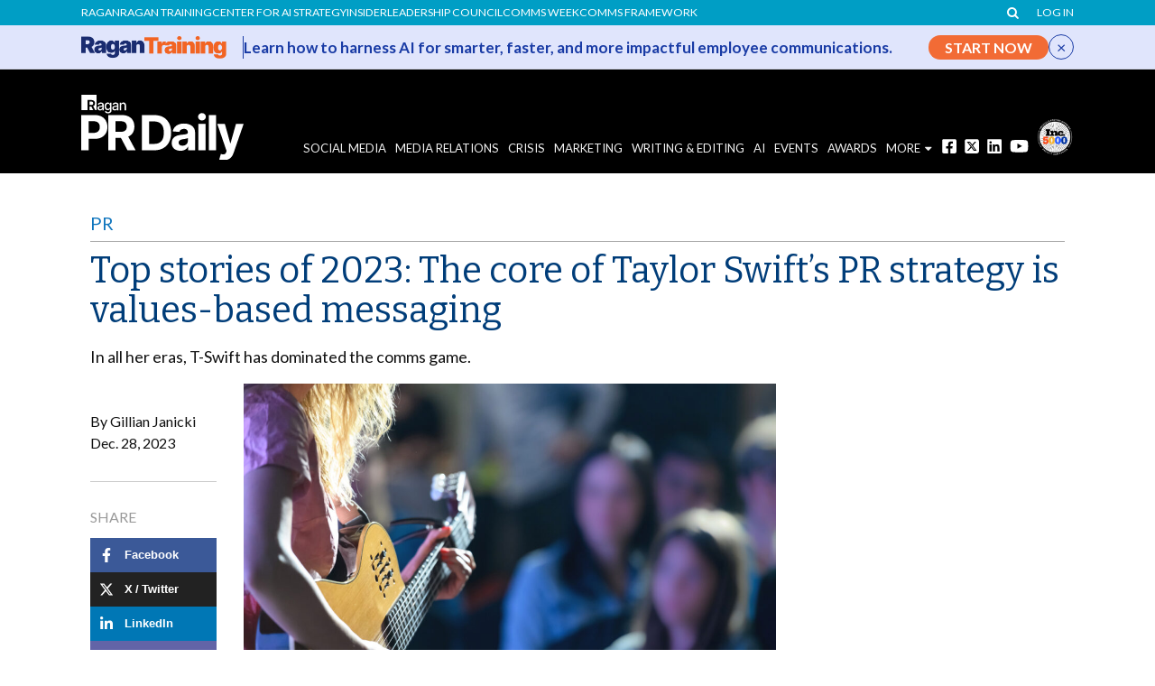

--- FILE ---
content_type: text/html; charset=UTF-8
request_url: https://www.prdaily.com/the-core-of-taylor-swifts-pr-strategy-is-values-based-messaging/
body_size: 25047
content:
<!DOCTYPE html>
<!--[if lt IE 7]>      <html class="no-js lt-ie9 lt-ie8 lt-ie7"> <![endif]-->
<!--[if IE 7]>         <html class="no-js lt-ie9 lt-ie8"> <![endif]-->
<!--[if IE 8]>         <html class="no-js lt-ie9"> <![endif]-->
<!--[if gt IE 8]><!-->
<html class="no-js"> <!--<![endif]-->

<head>
  <meta charset="utf-8">

<meta http-equiv="X-UA-Compatible" content="IE=edge,chrome=1">

<title>Top stories of 2023: The core of Taylor Swift&#039;s PR strategy is values-based messaging - PR Daily</title>

<meta name="viewport" content="width=device-width">

<!-- Favicon Support -->
<link rel="apple-touch-icon" sizes="180x180" href="/apple-touch-icon.png?v=pr-v1">
<link rel="icon" type="image/png" sizes="32x32" href="/favicon-32x32.png?v=pr-v1">
<link rel="icon" type="image/png" sizes="16x16" href="/favicon-16x16.png?v=pr-v1">
<link rel="manifest" href="/site.webmanifest?v=pr-v1">
<link rel="mask-icon" href="/safari-pinned-tab.svg?v=pr-v1" color="#444444">
<link rel="shortcut icon" href="/favicon.ico?v=pr-v1">
<meta name="msapplication-TileColor" content="#000000">
<meta name="theme-color" content="#000000">
<script src="/wp-content/themes/ragan-theme/js/vendor/modernizr-2.6.1.min.js" ></script>
<script>
    // Used for templating in JS
    TEMPLATE_RELATIVE_URL = '/wp-content/themes/ragan-theme/';
    HOME_URL = 'https://www.prdaily.com/';
    // Needed for AJAX, the fucntion helps prevent modification
    function getUserIP() {
        return '18.222.123.192';
    }
</script>


<link href="https://maxcdn.bootstrapcdn.com/font-awesome/4.7.0/css/font-awesome.min.css" rel="stylesheet" integrity="sha384-wvfXpqpZZVQGK6TAh5PVlGOfQNHSoD2xbE+QkPxCAFlNEevoEH3Sl0sibVcOQVnN" crossorigin="anonymous">
<link rel="stylesheet" href="https://olytics.omeda.com/olytics/css/v3/p/olytics.css" />
<script type="text/javascript">
// olytics 3.0
window.olytics||(window.olytics=[]),window.olytics.methods=["fire","confirm"],window.olytics.factory=function(i){return function(){var t=Array.prototype.slice.call(arguments);return t.unshift(i),window.olytics.push(t),window.olytics}};for(var i=0;i<window.olytics.methods.length;i++){var method=window.olytics.methods[i];window.olytics[method]=window.olytics.factory(method)}olytics.load=function(i){if(!document.getElementById("olyticsImport")){window.a=window.olytics;var t=document.createElement("script");t.async=!0,t.id="olyticsImport",t.type="text/javascript";var o="";void 0!==i&&void 0!==i.oid&&(o=i.oid),t.setAttribute("data-oid",o),t.src="https://olytics.omeda.com/olytics/js/v3/p/olytics.min.js",t.addEventListener("load",function(t){for(olytics.initialize({Olytics:i});window.a.length>0;){var o=window.a.shift(),s=o.shift();olytics[s]&&olytics[s].apply(olytics,o)}},!1);var s=document.getElementsByTagName("script")[0];s.parentNode.insertBefore(t,s)}},olytics.load({oid:"909d819498724d85b26e4d64a154eae9"});
</script> 
<script>
    
olytics.fire(
    {
    behaviorId: '4014E3567790A2D',
    category: 'article',
    tag: 'PR,Gillian Janicki,2023-12-28'
  }
);
</script>
<script>
  // Custom fire olytics function resources
  function fireOlyticsContentName(ContentName) {
    //console.log(ContentName);
       
    olytics.fire(
      {
        behaviorId: '4014E3567790A2D',
        ContentName: ContentName.replace(/,/g, '')
      }
    );
  }
</script>


<!-- Google Tag Manager for https://www.prdaily.com -->
<script>
    (function(w,d,s,l,i){w[l]=w[l]||[];w[l].push({'gtm.start':
    new Date().getTime(),event:'gtm.js'});var f=d.getElementsByTagName(s)[0],
    j=d.createElement(s),dl=l!='dataLayer'?'&l='+l:'';j.async=true;j.src=
    'https://www.googletagmanager.com/gtm.js?id='+i+dl;f.parentNode.insertBefore(j,f);
    })(window,document,'script','dataLayer','GTM-N839N7');
</script>
<!-- End Google Tag Manager -->

<!-- Global site tag (gtag.js) - Google Analytics -->
<script async src="https://www.googletagmanager.com/gtag/js?id=UA-232821-26"></script>
<script>
    window.dataLayer = window.dataLayer || [];
    function gtag() {
        dataLayer.push(arguments);
    }
    gtag('js', new Date());
    gtag('config', 'AW-676431204');
    gtag('config', 'UA-232821-26');
        gtag('config', 'G-FZ7TH528QF');
    </script>
<!-- End GA code -->


<!-- Facebook Pixel Code -->
<script>
  !function(f,b,e,v,n,t,s)
  {if(f.fbq)return;n=f.fbq=function(){n.callMethod?
  n.callMethod.apply(n,arguments):n.queue.push(arguments)};
  if(!f._fbq)f._fbq=n;n.push=n;n.loaded=!0;n.version='2.0';
  n.queue=[];t=b.createElement(e);t.async=!0;
  t.src=v;s=b.getElementsByTagName(e)[0];
  s.parentNode.insertBefore(t,s)}(window, document,'script',
  'https://connect.facebook.net/en_US/fbevents.js');
  fbq('init', '481382469121336');
  fbq('track', 'PageView');
</script>
<noscript><img height="1" width="1" style="display:none"
  src="https://www.facebook.com/tr?id=481382469121336&ev=PageView&noscript=1"
/></noscript>
<!-- End Facebook Pixel Code -->
<meta name='robots' content='index, follow, max-image-preview:large, max-snippet:-1, max-video-preview:-1' />
	<style>img:is([sizes="auto" i], [sizes^="auto," i]) { contain-intrinsic-size: 3000px 1500px }</style>
	
	<!-- This site is optimized with the Yoast SEO plugin v26.8 - https://yoast.com/product/yoast-seo-wordpress/ -->
	<meta name="description" content="In all her eras, T-Swift has dominated the comms game." />
	<link rel="canonical" href="https://www.prdaily.com/the-core-of-taylor-swifts-pr-strategy-is-values-based-messaging/" />
	<meta property="og:locale" content="en_US" />
	<meta property="og:type" content="article" />
	<meta property="og:title" content="Top stories of 2023: The core of Taylor Swift&#039;s PR strategy is values-based messaging - PR Daily" />
	<meta property="og:description" content="In all her eras, T-Swift has dominated the comms game." />
	<meta property="og:url" content="https://www.prdaily.com/the-core-of-taylor-swifts-pr-strategy-is-values-based-messaging/" />
	<meta property="og:site_name" content="PR Daily" />
	<meta property="article:author" content="Gillian Janicki" />
	<meta property="article:published_time" content="2023-12-28T12:00:17+00:00" />
	<meta property="og:image" content="https://www.prdaily.com/wp-content/uploads/2023/08/iStock-1428768793.jpg" />
	<meta property="og:image:width" content="1264" />
	<meta property="og:image:height" content="829" />
	<meta property="og:image:type" content="image/jpeg" />
	<meta name="author" content="Allison Carter" />
	<meta name="twitter:card" content="summary_large_image" />
	<meta name="twitter:label1" content="Written by" />
	<meta name="twitter:data1" content="Allison Carter" />
	<meta name="twitter:label2" content="Est. reading time" />
	<meta name="twitter:data2" content="4 minutes" />
	<script type="application/ld+json" class="yoast-schema-graph">{"@context":"https://schema.org","@graph":{"1":{"@type":"WebPage","@id":"https://www.prdaily.com/the-core-of-taylor-swifts-pr-strategy-is-values-based-messaging/","url":"https://www.prdaily.com/the-core-of-taylor-swifts-pr-strategy-is-values-based-messaging/","name":"Top stories of 2023: The core of Taylor Swift's PR strategy is values-based messaging - PR Daily","isPartOf":{"@id":"https://www.prdaily.com/#website"},"primaryImageOfPage":{"@id":"https://www.prdaily.com/the-core-of-taylor-swifts-pr-strategy-is-values-based-messaging/#primaryimage"},"image":{"@id":"https://www.prdaily.com/the-core-of-taylor-swifts-pr-strategy-is-values-based-messaging/#primaryimage"},"thumbnailUrl":"https://www.prdaily.com/wp-content/uploads/2023/08/iStock-1428768793.jpg","datePublished":"2023-12-28T12:00:17+00:00","author":{"@type":"Person","name":"Gillian Janicki"},"description":"In all her eras, T-Swift has dominated the comms game.","breadcrumb":{"@id":"https://www.prdaily.com/the-core-of-taylor-swifts-pr-strategy-is-values-based-messaging/#breadcrumb"},"inLanguage":"en-US","potentialAction":[{"@type":"ReadAction","target":["https://www.prdaily.com/the-core-of-taylor-swifts-pr-strategy-is-values-based-messaging/"]}]},"2":{"@type":"ImageObject","inLanguage":"en-US","@id":"https://www.prdaily.com/the-core-of-taylor-swifts-pr-strategy-is-values-based-messaging/#primaryimage","url":"https://www.prdaily.com/wp-content/uploads/2023/08/iStock-1428768793.jpg","contentUrl":"https://www.prdaily.com/wp-content/uploads/2023/08/iStock-1428768793.jpg","width":1264,"height":829,"caption":"Taylor Swift has kept her messaging sharp."},"3":{"@type":"BreadcrumbList","@id":"https://www.prdaily.com/the-core-of-taylor-swifts-pr-strategy-is-values-based-messaging/#breadcrumb","itemListElement":[{"@type":"ListItem","position":1,"name":"Home","item":"https://www.prdaily.com/"},{"@type":"ListItem","position":2,"name":"Top stories of 2023: The core of Taylor Swift&#8217;s PR strategy is values-based messaging"}]},"4":{"@type":"WebSite","@id":"https://www.prdaily.com/#website","url":"https://www.prdaily.com/","name":"PR Daily","description":"PR Daily - News for PR professionals","potentialAction":[{"@type":"SearchAction","target":{"@type":"EntryPoint","urlTemplate":"https://www.prdaily.com/?s={search_term_string}"},"query-input":{"@type":"PropertyValueSpecification","valueRequired":true,"valueName":"search_term_string"}}],"inLanguage":"en-US"},"5":{"@type":"Person","@id":"https://www.prdaily.com/#/schema/person/image/b62c01fc026403d033e5cdf132b4fb57","name":"Allison Carter","image":{"@type":"ImageObject","inLanguage":"en-US","@id":"https://www.prdaily.com/#/schema/person/image/323dcc055c6d73ab38bf9ca445dfe354","url":"https://www.prdaily.com/wp-content/uploads/2022/03/Allison-Headshot-150x150.jpg","contentUrl":"https://www.prdaily.com/wp-content/uploads/2022/03/Allison-Headshot-150x150.jpg","width":150,"height":150,"caption":"Allison Carter"},"description":"Allison Carter is the editor-in-chief of PR Daily and Ragan Communications. She spent seven years with the Indianapolis Star as a social media producer, writer, editor and digital strategist. She also has a background in agency work, specializing in content and social media marketing. She lives in Indianapolis.","url":"https://www.prdaily.com/author/allison-carter/"},"6":{"@type":"NewsArticle","@id":"https://www.prdaily.com/the-core-of-taylor-swifts-pr-strategy-is-values-based-messaging/#article","headline":"Top stories of 2023: The core of Taylor Swift&#8217;s PR strategy is values-based messaging","description":"In all her eras, T-Swift has dominated the comms game. This story was originally published on Aug. 23, 2023. We&#8217;re republishing it as part of our countdown of top stories of the year.  Gillian Janicki is an account associate at Inspire PR Group In the world of pop culture, few artists have achieved the level [&hellip;]","mainEntityOfPage":{"@type":"WebPage","@id":"https://www.prdaily.com/the-core-of-taylor-swifts-pr-strategy-is-values-based-messaging/"},"url":"https://www.prdaily.com/the-core-of-taylor-swifts-pr-strategy-is-values-based-messaging/","datePublished":"2023-12-28T06:00:17-06:00","dateModified":"2023-12-21T08:02:19-06:00","author":{"@type":"Person","name":"Gillian Janicki"},"publisher":{"@type":"Organization","name":"PR Daily","url":"https://www.prdaily.com","logo":{"@type":"ImageObject","url":"https://www.prdaily.com/wp-content/uploads/2025/10/prdaily_logo.png","width":600,"height":248}},"image":{"@type":"ImageObject","url":"https://www.prdaily.com/wp-content/uploads/2023/08/iStock-1428768793.jpg","@id":"https://www.prdaily.com/wp-content/uploads/2023/08/iStock-1428768793.jpg#image","width":1264,"height":829},"articleSection":"PR","keywords":[],"wordCount":835,"articleBody":"In all her eras, T-Swift has dominated the comms game.\r\n\r\n\r\n\r\nThis story was originally published on Aug. 23, 2023. We're republishing it as part of our countdown of top stories of the year. \r\n\r\nGillian Janicki is an account associate at Inspire PR Group\r\n\r\nIn the world of pop culture, few artists have achieved the level of success and adoration that Taylor Swift has. Taylor Swift has not only captivated audiences worldwide with her music but has also caught the attention of devoted fans and non-Swifites alike through effective PR tactics. Behind her massive success lies a strategy that revolves around values-based messaging, audience understanding and building genuine connections with fans. In this blog, we’ll explore how PR has contributed to Taylor’s unwavering fan base and immense popularity.\r\n\r\nOne of the most significant factors contributing to Taylor Swift's success is her values-based messaging. Throughout her career, Taylor has seamlessly integrated her personal growth and experiences into her music, transforming her albums into heartfelt narratives that resonate deeply with her audience. From the innocent and relatable tales of young love in her early days to the powerful anthems of self-empowerment and acceptance in later years, Taylor's songs become a mirror for her fans' own lives.\r\n\r\n&nbsp;\r\n\r\n[ragan_ads ad_size='InlineAd' category='current']\r\n\r\n&nbsp;\r\n\r\nTaylor Swift's values-based messaging not only attracts her existing audience but also draws in new fans who share similar beliefs and ideals. Her authenticity shines through, making her more than just a pop star; she becomes an advocate for her fans' interests and concerns. For example, the release of her song “You Need to Calm Down” led to a spike in donations to GLAAD. By continuing to address social issues, promoting kindness and standing up for individuality, she positions herself as a relatable role model.\r\n\r\nDuring her Era's Tour, Taylor Swift's values-based messaging has come full circle. As each “Era” represents a unique chapter in her life, they are used as a platform to convey important messages to her audience. From advocating for individuality and self-expression to promoting equality and confidence, the Era's Tour has become more than just a concert; it’s a grand expression of her core beliefs and principles, allowing her to connect with her fans on a profound level.\r\n\r\nUnderstanding her audience: the key to building connections\r\n\r\nTaylor Swift's remarkable PR expertise extends beyond aligning her messaging with values; she also possesses a deep understanding of her audience. No matter the age, she connects with her fans on a personal level through her music and communication.\r\n\r\nDuring the “Debut,” “Fearless” and “Speak Now” albums, Taylor wrote about the experiences of a teenage girl moving away from home and adjusting to life in the spotlight. As she matured both musically and personally, her “Red” and “1989” Eras captured the complexities of young adulthood, addressing themes of heartbreak, growth and self-discovery. With the “Reputation” and “Lover” Eras, Taylor delved deeper into themes of self-acceptance, love and resilience, resonating with fans of all ages. “Folklore” and “Evermore” became beacons of hope for her fans during the challenging times of the pandemic.\r\n\r\nIn the digital age, social media plays a crucial role in building and maintaining a fanbase. Taylor Swift has leveraged various platforms to connect with her audience on a more personal level. From heartfelt Instagram posts to candid Twitter interactions, she provides glimpses into her life and makes her fans feel like they are part of her journey. Taylor actively engages with her fans, liking their posts and even surprising them with thoughtful gestures. This level of interaction fosters a sense of community and loyalty among her fans, making them feel valued and appreciated.\r\n\r\nTaylor Swift has also used her social media power to spotlight issues within the music industry, resulting in policy reforms from Spotify and Apple Music, and has educated fans about intellectual property and artists' rights.\r\n\r\nAdapting and evolving: the secret to longevity\r\n\r\nAnother aspect that sets Taylor Swift apart is her ability to adapt and evolve her strategy over time. She stays attuned to changes in her audience's preferences and societal trends, ensuring her music and messaging remains fresh, even as she re-records her old albums. This flexibility has allowed her to maintain her relevance in an ever-changing industry, appealing to new generations while still cherishing her long-standing fans.\r\n\r\nHer innovative digital efforts, such as Midnights Mayhem with Me, were part of her strategic communications campaign to promote her newest album, “Midnights.” At midnight on August 29, 2022, Taylor announced the new album via Instagram, Twitter, Facebook, Snapchat and Tumblr. The day the album dropped, “The Anti-Hero Challenge” was announced on YouTube Shorts, encouraging fans to post videos using sound clips from the song with the hashtag #TSAntiHeroChallenge.\r\n\r\nBy staying consistent with her value-based messaging, forging deep connections with her fans and continually evolving, Taylor Swift has grown an unwavering and devoted audience. PR professionals can learn valuable lessons from her journey, reminding us that meaningful connections and authentic values are the key to building a legacy in any field.","inLanguage":"en-US","isAccessibleForFree":"True"}}}</script>
	<!-- / Yoast SEO plugin. -->


<link rel='dns-prefetch' href='//www.googletagservices.com' />
<link rel='dns-prefetch' href='//maxcdn.bootstrapcdn.com' />
<link rel="alternate" type="application/rss+xml" title="PR Daily &raquo; Feed" href="https://www.prdaily.com/feed/" />
<link rel="alternate" type="application/rss+xml" title="PR Daily &raquo; Comments Feed" href="https://www.prdaily.com/comments/feed/" />
<link rel="alternate" type="application/rss+xml" title="PR Daily &raquo; Top stories of 2023: The core of Taylor Swift&#8217;s PR strategy is values-based messaging Comments Feed" href="https://www.prdaily.com/the-core-of-taylor-swifts-pr-strategy-is-values-based-messaging/feed/" />
<link rel='stylesheet' id='wp-block-library-css' href='https://www.prdaily.com/wp-includes/css/dist/block-library/style.min.css?ver=6.8.3' type='text/css' media='all' />
<style id='classic-theme-styles-inline-css' type='text/css'>
/*! This file is auto-generated */
.wp-block-button__link{color:#fff;background-color:#32373c;border-radius:9999px;box-shadow:none;text-decoration:none;padding:calc(.667em + 2px) calc(1.333em + 2px);font-size:1.125em}.wp-block-file__button{background:#32373c;color:#fff;text-decoration:none}
</style>
<style id='co-authors-plus-coauthors-style-inline-css' type='text/css'>
.wp-block-co-authors-plus-coauthors.is-layout-flow [class*=wp-block-co-authors-plus]{display:inline}

</style>
<style id='co-authors-plus-avatar-style-inline-css' type='text/css'>
.wp-block-co-authors-plus-avatar :where(img){height:auto;max-width:100%;vertical-align:bottom}.wp-block-co-authors-plus-coauthors.is-layout-flow .wp-block-co-authors-plus-avatar :where(img){vertical-align:middle}.wp-block-co-authors-plus-avatar:is(.alignleft,.alignright){display:table}.wp-block-co-authors-plus-avatar.aligncenter{display:table;margin-inline:auto}

</style>
<style id='co-authors-plus-image-style-inline-css' type='text/css'>
.wp-block-co-authors-plus-image{margin-bottom:0}.wp-block-co-authors-plus-image :where(img){height:auto;max-width:100%;vertical-align:bottom}.wp-block-co-authors-plus-coauthors.is-layout-flow .wp-block-co-authors-plus-image :where(img){vertical-align:middle}.wp-block-co-authors-plus-image:is(.alignfull,.alignwide) :where(img){width:100%}.wp-block-co-authors-plus-image:is(.alignleft,.alignright){display:table}.wp-block-co-authors-plus-image.aligncenter{display:table;margin-inline:auto}

</style>
<style id='global-styles-inline-css' type='text/css'>
:root{--wp--preset--aspect-ratio--square: 1;--wp--preset--aspect-ratio--4-3: 4/3;--wp--preset--aspect-ratio--3-4: 3/4;--wp--preset--aspect-ratio--3-2: 3/2;--wp--preset--aspect-ratio--2-3: 2/3;--wp--preset--aspect-ratio--16-9: 16/9;--wp--preset--aspect-ratio--9-16: 9/16;--wp--preset--color--black: #000000;--wp--preset--color--cyan-bluish-gray: #abb8c3;--wp--preset--color--white: #ffffff;--wp--preset--color--pale-pink: #f78da7;--wp--preset--color--vivid-red: #cf2e2e;--wp--preset--color--luminous-vivid-orange: #ff6900;--wp--preset--color--luminous-vivid-amber: #fcb900;--wp--preset--color--light-green-cyan: #7bdcb5;--wp--preset--color--vivid-green-cyan: #00d084;--wp--preset--color--pale-cyan-blue: #8ed1fc;--wp--preset--color--vivid-cyan-blue: #0693e3;--wp--preset--color--vivid-purple: #9b51e0;--wp--preset--gradient--vivid-cyan-blue-to-vivid-purple: linear-gradient(135deg,rgba(6,147,227,1) 0%,rgb(155,81,224) 100%);--wp--preset--gradient--light-green-cyan-to-vivid-green-cyan: linear-gradient(135deg,rgb(122,220,180) 0%,rgb(0,208,130) 100%);--wp--preset--gradient--luminous-vivid-amber-to-luminous-vivid-orange: linear-gradient(135deg,rgba(252,185,0,1) 0%,rgba(255,105,0,1) 100%);--wp--preset--gradient--luminous-vivid-orange-to-vivid-red: linear-gradient(135deg,rgba(255,105,0,1) 0%,rgb(207,46,46) 100%);--wp--preset--gradient--very-light-gray-to-cyan-bluish-gray: linear-gradient(135deg,rgb(238,238,238) 0%,rgb(169,184,195) 100%);--wp--preset--gradient--cool-to-warm-spectrum: linear-gradient(135deg,rgb(74,234,220) 0%,rgb(151,120,209) 20%,rgb(207,42,186) 40%,rgb(238,44,130) 60%,rgb(251,105,98) 80%,rgb(254,248,76) 100%);--wp--preset--gradient--blush-light-purple: linear-gradient(135deg,rgb(255,206,236) 0%,rgb(152,150,240) 100%);--wp--preset--gradient--blush-bordeaux: linear-gradient(135deg,rgb(254,205,165) 0%,rgb(254,45,45) 50%,rgb(107,0,62) 100%);--wp--preset--gradient--luminous-dusk: linear-gradient(135deg,rgb(255,203,112) 0%,rgb(199,81,192) 50%,rgb(65,88,208) 100%);--wp--preset--gradient--pale-ocean: linear-gradient(135deg,rgb(255,245,203) 0%,rgb(182,227,212) 50%,rgb(51,167,181) 100%);--wp--preset--gradient--electric-grass: linear-gradient(135deg,rgb(202,248,128) 0%,rgb(113,206,126) 100%);--wp--preset--gradient--midnight: linear-gradient(135deg,rgb(2,3,129) 0%,rgb(40,116,252) 100%);--wp--preset--font-size--small: 13px;--wp--preset--font-size--medium: 20px;--wp--preset--font-size--large: 36px;--wp--preset--font-size--x-large: 42px;--wp--preset--spacing--20: 0.44rem;--wp--preset--spacing--30: 0.67rem;--wp--preset--spacing--40: 1rem;--wp--preset--spacing--50: 1.5rem;--wp--preset--spacing--60: 2.25rem;--wp--preset--spacing--70: 3.38rem;--wp--preset--spacing--80: 5.06rem;--wp--preset--shadow--natural: 6px 6px 9px rgba(0, 0, 0, 0.2);--wp--preset--shadow--deep: 12px 12px 50px rgba(0, 0, 0, 0.4);--wp--preset--shadow--sharp: 6px 6px 0px rgba(0, 0, 0, 0.2);--wp--preset--shadow--outlined: 6px 6px 0px -3px rgba(255, 255, 255, 1), 6px 6px rgba(0, 0, 0, 1);--wp--preset--shadow--crisp: 6px 6px 0px rgba(0, 0, 0, 1);}:where(.is-layout-flex){gap: 0.5em;}:where(.is-layout-grid){gap: 0.5em;}body .is-layout-flex{display: flex;}.is-layout-flex{flex-wrap: wrap;align-items: center;}.is-layout-flex > :is(*, div){margin: 0;}body .is-layout-grid{display: grid;}.is-layout-grid > :is(*, div){margin: 0;}:where(.wp-block-columns.is-layout-flex){gap: 2em;}:where(.wp-block-columns.is-layout-grid){gap: 2em;}:where(.wp-block-post-template.is-layout-flex){gap: 1.25em;}:where(.wp-block-post-template.is-layout-grid){gap: 1.25em;}.has-black-color{color: var(--wp--preset--color--black) !important;}.has-cyan-bluish-gray-color{color: var(--wp--preset--color--cyan-bluish-gray) !important;}.has-white-color{color: var(--wp--preset--color--white) !important;}.has-pale-pink-color{color: var(--wp--preset--color--pale-pink) !important;}.has-vivid-red-color{color: var(--wp--preset--color--vivid-red) !important;}.has-luminous-vivid-orange-color{color: var(--wp--preset--color--luminous-vivid-orange) !important;}.has-luminous-vivid-amber-color{color: var(--wp--preset--color--luminous-vivid-amber) !important;}.has-light-green-cyan-color{color: var(--wp--preset--color--light-green-cyan) !important;}.has-vivid-green-cyan-color{color: var(--wp--preset--color--vivid-green-cyan) !important;}.has-pale-cyan-blue-color{color: var(--wp--preset--color--pale-cyan-blue) !important;}.has-vivid-cyan-blue-color{color: var(--wp--preset--color--vivid-cyan-blue) !important;}.has-vivid-purple-color{color: var(--wp--preset--color--vivid-purple) !important;}.has-black-background-color{background-color: var(--wp--preset--color--black) !important;}.has-cyan-bluish-gray-background-color{background-color: var(--wp--preset--color--cyan-bluish-gray) !important;}.has-white-background-color{background-color: var(--wp--preset--color--white) !important;}.has-pale-pink-background-color{background-color: var(--wp--preset--color--pale-pink) !important;}.has-vivid-red-background-color{background-color: var(--wp--preset--color--vivid-red) !important;}.has-luminous-vivid-orange-background-color{background-color: var(--wp--preset--color--luminous-vivid-orange) !important;}.has-luminous-vivid-amber-background-color{background-color: var(--wp--preset--color--luminous-vivid-amber) !important;}.has-light-green-cyan-background-color{background-color: var(--wp--preset--color--light-green-cyan) !important;}.has-vivid-green-cyan-background-color{background-color: var(--wp--preset--color--vivid-green-cyan) !important;}.has-pale-cyan-blue-background-color{background-color: var(--wp--preset--color--pale-cyan-blue) !important;}.has-vivid-cyan-blue-background-color{background-color: var(--wp--preset--color--vivid-cyan-blue) !important;}.has-vivid-purple-background-color{background-color: var(--wp--preset--color--vivid-purple) !important;}.has-black-border-color{border-color: var(--wp--preset--color--black) !important;}.has-cyan-bluish-gray-border-color{border-color: var(--wp--preset--color--cyan-bluish-gray) !important;}.has-white-border-color{border-color: var(--wp--preset--color--white) !important;}.has-pale-pink-border-color{border-color: var(--wp--preset--color--pale-pink) !important;}.has-vivid-red-border-color{border-color: var(--wp--preset--color--vivid-red) !important;}.has-luminous-vivid-orange-border-color{border-color: var(--wp--preset--color--luminous-vivid-orange) !important;}.has-luminous-vivid-amber-border-color{border-color: var(--wp--preset--color--luminous-vivid-amber) !important;}.has-light-green-cyan-border-color{border-color: var(--wp--preset--color--light-green-cyan) !important;}.has-vivid-green-cyan-border-color{border-color: var(--wp--preset--color--vivid-green-cyan) !important;}.has-pale-cyan-blue-border-color{border-color: var(--wp--preset--color--pale-cyan-blue) !important;}.has-vivid-cyan-blue-border-color{border-color: var(--wp--preset--color--vivid-cyan-blue) !important;}.has-vivid-purple-border-color{border-color: var(--wp--preset--color--vivid-purple) !important;}.has-vivid-cyan-blue-to-vivid-purple-gradient-background{background: var(--wp--preset--gradient--vivid-cyan-blue-to-vivid-purple) !important;}.has-light-green-cyan-to-vivid-green-cyan-gradient-background{background: var(--wp--preset--gradient--light-green-cyan-to-vivid-green-cyan) !important;}.has-luminous-vivid-amber-to-luminous-vivid-orange-gradient-background{background: var(--wp--preset--gradient--luminous-vivid-amber-to-luminous-vivid-orange) !important;}.has-luminous-vivid-orange-to-vivid-red-gradient-background{background: var(--wp--preset--gradient--luminous-vivid-orange-to-vivid-red) !important;}.has-very-light-gray-to-cyan-bluish-gray-gradient-background{background: var(--wp--preset--gradient--very-light-gray-to-cyan-bluish-gray) !important;}.has-cool-to-warm-spectrum-gradient-background{background: var(--wp--preset--gradient--cool-to-warm-spectrum) !important;}.has-blush-light-purple-gradient-background{background: var(--wp--preset--gradient--blush-light-purple) !important;}.has-blush-bordeaux-gradient-background{background: var(--wp--preset--gradient--blush-bordeaux) !important;}.has-luminous-dusk-gradient-background{background: var(--wp--preset--gradient--luminous-dusk) !important;}.has-pale-ocean-gradient-background{background: var(--wp--preset--gradient--pale-ocean) !important;}.has-electric-grass-gradient-background{background: var(--wp--preset--gradient--electric-grass) !important;}.has-midnight-gradient-background{background: var(--wp--preset--gradient--midnight) !important;}.has-small-font-size{font-size: var(--wp--preset--font-size--small) !important;}.has-medium-font-size{font-size: var(--wp--preset--font-size--medium) !important;}.has-large-font-size{font-size: var(--wp--preset--font-size--large) !important;}.has-x-large-font-size{font-size: var(--wp--preset--font-size--x-large) !important;}
:where(.wp-block-post-template.is-layout-flex){gap: 1.25em;}:where(.wp-block-post-template.is-layout-grid){gap: 1.25em;}
:where(.wp-block-columns.is-layout-flex){gap: 2em;}:where(.wp-block-columns.is-layout-grid){gap: 2em;}
:root :where(.wp-block-pullquote){font-size: 1.5em;line-height: 1.6;}
</style>
<link rel='stylesheet' id='auth0-widget-css' href='https://www.prdaily.com/wp-content/plugins/auth0/assets/css/main.css?ver=4.6.2' type='text/css' media='all' />
<link rel='stylesheet' id='contact-form-7-css' href='https://www.prdaily.com/wp-content/plugins/contact-form-7/includes/css/styles.css?ver=6.1.4' type='text/css' media='all' />
<link rel='stylesheet' id='omeda-users-css' href='https://www.prdaily.com/wp-content/plugins/omeda-users/public/css/omeda-users-public.css?ver=1.0.1' type='text/css' media='all' />
<link rel='stylesheet' id='omeda-users-bootstrapmodal-css' href='https://www.prdaily.com/wp-content/plugins/omeda-users/public/css/bootstrap.min.css?ver=1.0.1' type='text/css' media='all' />
<link rel='stylesheet' id='ragan_ads_style-css' href='https://www.prdaily.com/wp-content/plugins/ragan-ads/css/ads.css?ver=20240412v2' type='text/css' media='all' />
<link rel='stylesheet' id='ezine_subscribe-css' href='https://www.prdaily.com/wp-content/plugins/ragan-ezine-ajax-subscribe/css/ezinesubscribe.css?ver=20200402' type='text/css' media='all' />
<link rel='stylesheet' id='ragan-organizations-css' href='https://www.prdaily.com/wp-content/plugins/ragan-organizations/public/css/ragan-organizations-public-compiled.css?ver=1.1.4' type='text/css' media='all' />
<link rel='stylesheet' id='ragan-share-css' href='https://www.prdaily.com/wp-content/plugins/ragan-share/public/css/ragan.css?ver=3.1.26' type='text/css' media='all' />
<link rel='stylesheet' id='ragan-ticker-ad-css' href='https://www.prdaily.com/wp-content/plugins/ragan-ticker-ad/assets/css/ragan-ticker-ad.css?ver=1.0.4' type='text/css' media='all' />
<link rel='stylesheet' id='ragan-theme-styles-css' href='https://www.prdaily.com/wp-content/themes/ragan-theme/style.css?ver=2025.11.10.1' type='text/css' media='all' />
<link rel='stylesheet' id='prdaily-theme-styles-css' href='https://www.prdaily.com/wp-content/themes/prdaily-child-theme/style.css?ver=1.0.19' type='text/css' media='all' />
<script type="text/javascript" src="https://www.prdaily.com/wp-includes/js/jquery/jquery.min.js?ver=3.7.1" id="jquery-core-js"></script>
<script type="text/javascript" src="https://www.prdaily.com/wp-includes/js/jquery/jquery-migrate.min.js?ver=3.4.1" id="jquery-migrate-js"></script>
<script type="text/javascript" src="https://www.googletagservices.com/tag/js/gpt.js?ver=6.8.3&#039; async=&#039;async" id="ragan_ads_dfp_script_main-js"></script>
<script type="text/javascript" src="https://www.prdaily.com/wp-content/plugins/ragan-ads/js/prdailycom_ads.js?ver=ver-1.37" id="ragan_ads_dfp_script-js"></script>
<script type="text/javascript" src="https://www.prdaily.com/wp-content/plugins/ragan-organizations/public/js/ragan-organizations-public.js?ver=1.1.4" id="ragan-organizations-js"></script>
<script type="text/javascript" src="https://www.prdaily.com/wp-content/plugins/ragan-products/post_types/../js/ragan_product_cart.js?ver=1.5" id="ragan_products_cart_script-js"></script>
<link rel="https://api.w.org/" href="https://www.prdaily.com/wp-json/" /><link rel="alternate" title="JSON" type="application/json" href="https://www.prdaily.com/wp-json/wp/v2/posts/333145" /><link rel="EditURI" type="application/rsd+xml" title="RSD" href="https://www.prdaily.com/xmlrpc.php?rsd" />
<link rel='shortlink' href='https://www.prdaily.com/?p=333145' />
<link rel="alternate" title="oEmbed (JSON)" type="application/json+oembed" href="https://www.prdaily.com/wp-json/oembed/1.0/embed?url=https%3A%2F%2Fwww.prdaily.com%2Fthe-core-of-taylor-swifts-pr-strategy-is-values-based-messaging%2F" />
<link rel="alternate" title="oEmbed (XML)" type="text/xml+oembed" href="https://www.prdaily.com/wp-json/oembed/1.0/embed?url=https%3A%2F%2Fwww.prdaily.com%2Fthe-core-of-taylor-swifts-pr-strategy-is-values-based-messaging%2F&#038;format=xml" />
    <script type="text/javascript"> adroll_adv_id = "FGCQTRB3RVFRNLGY3MV62O"; adroll_pix_id = "OOHB7YSSJ5HPRACDGLCN4B"; adroll_version = "2.0";  (function(w, d, e, o, a) { w.__adroll_loaded = true; w.adroll = w.adroll || []; w.adroll.f = [ 'setProperties', 'identify', 'track', 'identify_email', 'get_cookie' ]; var roundtripUrl = "https://s.adroll.com/j/" + adroll_adv_id + "/roundtrip.js"; for (a = 0; a < w.adroll.f.length; a++) { w.adroll[w.adroll.f[a]] = w.adroll[w.adroll.f[a]] || (function(n) { return function() { w.adroll.push([ n, arguments ]) } })(w.adroll.f[a]) }  e = d.createElement('script'); o = d.getElementsByTagName('script')[0]; e.async = 1; e.src = roundtripUrl; o.parentNode.insertBefore(e, o); })(window, document); adroll.track("pageView"); </script> 
</head>

<body class="wp-singular post-template-default single single-post postid-333145 single-format-standard wp-theme-ragan-theme wp-child-theme-prdaily-child-theme">

  <!-- Google Tag Manager (noscript) -->
  <noscript><iframe src="https://www.googletagmanager.com/ns.html?id=GTM-N839N7" height="0" width="0" style="display:none;visibility:hidden"></iframe></noscript>
  <!-- End Google Tag Manager (noscript) -->

  <!--[if lt IE 7]>
        <p class="chromeframe">You are using an outdated browser. <a href="http://browsehappy.com/">Upgrade your browser today</a> or <a href="http://www.google.com/chromeframe/?redirect=true">install Google Chrome Frame</a> to better experience this site.</p>
        <![endif]-->

  <div id="site-container"> <!-- ENDS in footer -->

    <!-- START header -->
    <header id="header">
      <div class="toplinks">
        <div class="container">
          <div class="sitenav"> <!-- left top nav -->
            <ul id="top-links" class=""><li>
<a href="https://www.ragan.com" class="title" target="_blank" >Ragan</a>
</li><li>
<a href="http://ragantraining.com/" class="title" target="_blank" >Ragan Training</a>
</li><li>
<a href="https://www.ragan.com/center-for-ai-strategy//" class="title" >Center for AI Strategy</a>
</li><li>
<a href="https://www.ragan.com/ragan-insider/" class="title" target="_blank" >Insider</a>
</li><li>
<a href="https://commscouncil.ragan.com/" class="title" target="_blank" >Leadership Council</a>
</li><li>
<a href="https://www.commsweek.com/" class="title" >Comms Week</a>
</li><li>
<a href="https://www.ragan.com/framework" class="title" >Comms Framework</a>
</li></ul>          </div>
          <div class="utility"> <!-- right top nav -->
            <ul id="top-menu" class=""><li class="search-form hidden-sm-down">
    <div class="searchFormContainer">
    <a href="#" id="search"><i class="fa fa-search"> </i></a>
    <div class="searchFormContainerInner">
     <form action="https://www.prdaily.com" method="get" id="utility-search" style="display: none;">
        <input value="" name="s" class="search-input" placeholder="Search" type="text">
        <input value="&#xf002;" class="search-submit" type="submit">
      </form>
    </div></li><li class="login-nav"><a href="https://www.prdaily.com/wp-login.php?redirect_to=https%3A%2F%2Fwww.prdaily.com%2Fthe-core-of-taylor-swifts-pr-strategy-is-values-based-messaging%2F" class="">Log&nbsp;In</a></li></ul>          </div>
        </div>
      </div>
      <div class="header">
        <div class="container">
          <a href="https://www.prdaily.com" class="raganMainLogo">
                                      <img src="https://www.prdaily.com/wp-content/themes/ragan-theme/img/prdaily_logo_white.svg" class="raganMainLogo" alt="Ragan's PRDaily Logo" style="margin-bottom:0; max-width:180px; max-height: 80px;" />
                      </a>
          <!--id="div-gpt-ad-1527715465573-9" class="calendar_header_link" -->
          <div style="display:none;height:30px; width:195px; float: right;">
            <script>
              //googletag.cmd.push(function() { googletag.display('div-gpt-ad-1527715465573-9'); });
            </script>
          </div>

          <nav>
            <a href="#" id="main-nav-button"><i class="fa fa-bars"> </i></a>
            <ul id="main-nav" class="">    <li id="mobile-utility-search">
    <div class="searchFormContainer">
    <div class="searchFormContainerInner">
     <form action="https://www.prdaily.com" method="get">
        <input value="" name="s" class="search-input" placeholder="Search" type="text">
        <input value="&#xf002;" class="search-submit" type="submit">
      </form>
    </div></li><li class="login-nav"><a href="https://www.prdaily.com/wp-login.php?redirect_to=https%3A%2F%2Fwww.prdaily.com%2Fthe-core-of-taylor-swifts-pr-strategy-is-values-based-messaging%2F" class="">Log&nbsp;In</a></li><li class="navsocialmedia">
<a href="https://www.prdaily.com/category/social-media/" class="title" >Social Media</a>
</li><li class="navmediarelations">
<a href="https://www.prdaily.com/category/media-relations/" class="title" >Media Relations</a>
</li><li class="navcrisiscommunications">
<a href="https://www.prdaily.com/category/crisis-communications/" class="title" >Crisis</a>
</li><li class="navmarketing">
<a href="https://www.prdaily.com/category/marketing/" class="title" >Marketing</a>
</li><li class="navwritingediting">
<a href="https://www.prdaily.com/category/writing-editing/" class="title" >Writing &amp; Editing</a>
</li><li>
<a href="https://www.prdaily.com/category/ai-and-automation/" class="title" >AI</a>
</li><li class="navevents">
<a href="https://www.prdaily.com/events/" class="title" >EVENTS</a>
</li><li class="navawards">
<a href="/awards" class="title" >AWARDS</a>
</li><li class="mainNavMoreLink">
<a href="#" class="title" >More</a>
<ul class="sub-menu"><li class="footer-link-title mainNavMoreLink"><a href="https://www.prdaily.com/contact-us/" class="title">Contact Us</a></li><li class="footer-link-title mainNavMoreLink"><a href="https://www.prdaily.com/frequently-asked-questions/" class="title">Frequently Asked Questions</a></li><li class="footer-link-title mainNavMoreLink"><a href="https://www.prdaily.com/site-map/" class="title">Site Map</a></li><li class="footer-link-title mainNavMoreLink"><a href="/store/" class="title">Store</a></li></ul>
</li><li class="social-media social-media-first"><a href="https://www.facebook.com/prdaily/" target="_blank"><svg xmlns="http://www.w3.org/2000/svg" height="1em" fill="currentColor" style="width: 1em;height: 1em;vertical-align: -.125em;" viewBox="0 0 448 512"><!--! Font Awesome Free 6.4.2 by @fontawesome - https://fontawesome.com License - https://fontawesome.com/license (Commercial License) Copyright 2023 Fonticons, Inc. --><path d="M400 32H48A48 48 0 0 0 0 80v352a48 48 0 0 0 48 48h137.25V327.69h-63V256h63v-54.64c0-62.15 37-96.48 93.67-96.48 27.14 0 55.52 4.84 55.52 4.84v61h-31.27c-30.81 0-40.42 19.12-40.42 38.73V256h68.78l-11 71.69h-57.78V480H400a48 48 0 0 0 48-48V80a48 48 0 0 0-48-48z"/></svg> <span>Facebook</span></a></li><li class="social-media"><a href="https://twitter.com/PRDaily" target="_blank"><svg xmlns="http://www.w3.org/2000/svg" height="1em" fill="currentColor" style="width: 1em;height: 1em;vertical-align: -.125em;" viewBox="0 0 448 512"><!--! Font Awesome Free 6.4.2 by @fontawesome - https://fontawesome.com License - https://fontawesome.com/license (Commercial License) Copyright 2023 Fonticons, Inc. --><path d="M64 32C28.7 32 0 60.7 0 96V416c0 35.3 28.7 64 64 64H384c35.3 0 64-28.7 64-64V96c0-35.3-28.7-64-64-64H64zm297.1 84L257.3 234.6 379.4 396H283.8L209 298.1 123.3 396H75.8l111-126.9L69.7 116h98l67.7 89.5L313.6 116h47.5zM323.3 367.6L153.4 142.9H125.1L296.9 367.6h26.3z"/></svg> <span>X/Twitter</span></a></li><li class="social-media"><a href="https://www.linkedin.com/groups/3859898/profile" target="_blank"><svg xmlns="http://www.w3.org/2000/svg" height="1em" fill="currentColor" style="width: 1em;height: 1em;vertical-align: -.125em;" viewBox="0 0 448 512"><!--! Font Awesome Free 6.4.2 by @fontawesome - https://fontawesome.com License - https://fontawesome.com/license (Commercial License) Copyright 2023 Fonticons, Inc. --><path d="M416 32H31.9C14.3 32 0 46.5 0 64.3v383.4C0 465.5 14.3 480 31.9 480H416c17.6 0 32-14.5 32-32.3V64.3c0-17.8-14.4-32.3-32-32.3zM135.4 416H69V202.2h66.5V416zm-33.2-243c-21.3 0-38.5-17.3-38.5-38.5S80.9 96 102.2 96c21.2 0 38.5 17.3 38.5 38.5 0 21.3-17.2 38.5-38.5 38.5zm282.1 243h-66.4V312c0-24.8-.5-56.7-34.5-56.7-34.6 0-39.9 27-39.9 54.9V416h-66.4V202.2h63.7v29.2h.9c8.9-16.8 30.6-34.5 62.9-34.5 67.2 0 79.7 44.3 79.7 101.9V416z"/></svg> <span>LinkedIn</span></a></li><li class="social-media"><a href="https://www.youtube.com/@ragancommunications" target="_blank"><svg xmlns="http://www.w3.org/2000/svg" height="1em" fill="currentColor" style="width: 1.2em;height: 1.1em;" viewBox="0 0 610 480"><!--! Font Awesome Free 6.4.2 by @fontawesome - https://fontawesome.com License - https://fontawesome.com/license (Commercial License) Copyright 2023 Fonticons, Inc. --><path d="M581.7 188.1C575.5 164.4 556.9 145.8 533.4 139.5C490.9 128 320.1 128 320.1 128C320.1 128 149.3 128 106.7 139.5C83.2 145.8 64.7 164.4 58.4 188.1C47 231 47 320.4 47 320.4C47 320.4 47 409.8 58.4 452.7C64.7 476.3 83.2 494.2 106.7 500.5C149.3 512 320.1 512 320.1 512C320.1 512 490.9 512 533.5 500.5C557 494.2 575.5 476.3 581.8 452.7C593.2 409.8 593.2 320.4 593.2 320.4C593.2 320.4 593.2 231 581.8 188.1zM264.2 401.6L264.2 239.2L406.9 320.4L264.2 401.6z"></path></svg> <span>YouTube</span></a></li><li class="inc5000-callout" style="vertical-align: bottom;margin-left:8px;"><a href="https://www.ragan.com/ragan-communications-named-to-the-inc-5000-list-fastest-growing-companies/" title="Ragan Communications Named to the Inc. 5000 List"><img src="https://www.ragan.com/wp-content/uploads/2025/08/nav-inc5000.png" alt="Ragan is proud to be a part of the Inc. 5000 list for 2025!" style="width:42px;" /></a></li></ul>          </nav>

        </div>
      </div>
      <div id="more-footer-nav"></div>
    </header>
    <!-- END Header -->
<div id="main" role="main">
    <div class="container">
    <div class="addthis_sharing_toolbox" data-url="https://www.prdaily.com/the-core-of-taylor-swifts-pr-strategy-is-values-based-messaging/" data-title="Top stories of 2023: The core of Taylor Swift&#8217;s PR strategy is values-based messaging"></div>
<script type="text/javascript">
var addthis_share = {
   url: "https://www.prdaily.com/the-core-of-taylor-swifts-pr-strategy-is-values-based-messaging/",
   title: "Top stories of 2023: The core of Taylor Swift&#8217;s PR strategy is values-based messaging"
}
</script>
<article class="post-333145 post type-post status-publish format-standard has-post-thumbnail hentry category-pr" id="post-333145">	
    <header class="article-header">
        		<div class="kicker"><a href="https://www.prdaily.com/category/pr/" class="kicker">PR</a></div>
		        <h1>Top stories of 2023: The core of Taylor Swift&#8217;s PR strategy is values-based messaging</h1>
        <div class="summary">
            <p>
                <p>In all her eras, T-Swift has dominated the comms game.</p>
    
            </p>
        </div>
    </header>
    <div class="row article-single-layout">
        <div class="col-xl-10 col-lg-10 singleLeftSidebar leftSidebar">
            <div class="published byline">
                By Gillian Janicki<br><time class="dt-published" datetime="Dec. 28, 2023 06:00:17">Dec. 28, 2023</time>            </div>
            <div class="sidebarShareHeading">SHARE</div>
            <!-- Sidebar shares dynamically added here -->
            <!-- Morning Scoop text added here -->
                    </div>
        <div class="col-xl-34 col-lg-30 mainContentContainer">
            
            <div class="post-thumbnail">
                <img width="1264" height="829" src="https://www.prdaily.com/wp-content/uploads/2023/08/iStock-1428768793.jpg" class="attachment-post-thumbnail size-post-thumbnail wp-post-image" alt="Taylor Swift has kept her messaging sharp." data-pin-url="https://www.prdaily.com/the-core-of-taylor-swifts-pr-strategy-is-values-based-messaging/" decoding="async" fetchpriority="high" srcset="https://www.prdaily.com/wp-content/uploads/2023/08/iStock-1428768793.jpg 1264w, https://www.prdaily.com/wp-content/uploads/2023/08/iStock-1428768793-300x197.jpg 300w, https://www.prdaily.com/wp-content/uploads/2023/08/iStock-1428768793-1024x672.jpg 1024w, https://www.prdaily.com/wp-content/uploads/2023/08/iStock-1428768793-768x504.jpg 768w, https://www.prdaily.com/wp-content/uploads/2023/08/iStock-1428768793-200x130.jpg 200w, https://www.prdaily.com/wp-content/uploads/2023/08/iStock-1428768793-600x394.jpg 600w" sizes="(max-width: 709px) 85vw, (max-width: 909px) 67vw, (max-width: 984px) 60vw, (max-width: 1362px) 62vw, 840px" />                            </div><!-- .post-thumbnail -->

        
<p><em><span data-contrast="auto">This story was originally published on Aug. 23, 2023. We&#8217;re republishing it as part of our countdown of top stories of the year. </span></p>
<p>Gillian Janicki is an account associate at <a href="https://inspireprgroup.com/">Inspire PR Group</a></em></p>
<p>In the world of pop culture, few artists have achieved the level of success and adoration that Taylor Swift has. Taylor Swift has not only captivated audiences worldwide with her music but has also caught the attention of devoted fans and non-Swifites alike through effective PR tactics. Behind her massive success lies a strategy that revolves around values-based messaging, audience understanding and building genuine connections with fans. In this blog, we’ll explore how PR has contributed to Taylor’s unwavering fan base and immense popularity.</p>
<p>One of the most significant factors contributing to Taylor Swift&#8217;s success is her values-based messaging. Throughout her career, Taylor has seamlessly integrated her personal growth and experiences into her music, transforming her albums into heartfelt narratives that resonate deeply with her audience. From the innocent and relatable tales of young love in her early days to the powerful anthems of self-empowerment and acceptance in later years, Taylor&#8217;s songs become a mirror for her fans&#8217; own lives.</p>
<p>&nbsp;</p>
<div class="adsInlineAd adsInlineAds"  data-adid="319081"><strong>[RELATED: </strong><a href="https://ragantraining.com/?utm_source=site&amp;utm_medium=inlinead" target="_blank" rel="noopener">Keep your skills sharp with the comms industry’s most comprehensive online training. Learn more</a>]</div>
<p>&nbsp;</p>
<p>Taylor Swift&#8217;s values-based messaging not only attracts her existing audience but also draws in new fans who share similar beliefs and ideals. Her authenticity shines through, making her more than just a pop star; she becomes an advocate for her fans&#8217; interests and concerns. For example, the release of her song “You Need to Calm Down” led to <a href="https://www.billboard.com/music/music-news/taylor-swift-you-need-to-calm-down-glaad-donations-8516079/">a spike in donations to GLAAD</a>. By continuing to <a href="https://www.rollingstone.com/music/music-news/taylor-swift-pride-month-eras-tour-chicago-1234746863/">address social issues</a>, <a href="https://www.today.com/popculture/music/taylor-swift-asks-kindness-online-rcna91034">promoting kindness</a> and <a href="https://www.bustle.com/p/taylor-swifts-me-lyrics-are-all-about-embracing-everyones-individuality-17140187">standing up for individuality</a>, she positions herself as a relatable role model.</p>
<p>During her Era&#8217;s Tour, Taylor Swift&#8217;s values-based messaging has come full circle. As each “Era” <a href="https://www.thelist.com/463869/every-taylor-swift-era-explained/">represents a unique chapter in her life</a>, they are used as a platform to convey important messages to her audience. From advocating for individuality and self-expression to promoting equality and confidence, the Era&#8217;s Tour has become more than just a concert; it’s a grand expression of her core beliefs and principles, allowing her to connect with her fans on a profound level.</p>
<p><strong>Understanding her audience: the key to building connections</strong></p>
<p>Taylor Swift&#8217;s remarkable PR expertise extends beyond aligning her messaging with values; she also possesses a deep understanding of her audience. No matter the age, she connects with her fans on a personal level through her music and communication.</p>
<p>During the “Debut,” “Fearless” and “Speak Now” albums, Taylor wrote about the experiences of a teenage girl moving away from home and adjusting to life in the spotlight. As she matured both musically and personally, her “Red” and “1989” Eras captured the complexities of young adulthood, addressing themes of heartbreak, growth and self-discovery. With the “Reputation” and “Lover” Eras, Taylor delved deeper into themes of self-acceptance, love and resilience, resonating with fans of all ages. “Folklore” and “Evermore” became beacons of hope for her fans during the challenging times of the pandemic.</p>
<p>In the digital age, social media plays a crucial role in building and maintaining a fanbase. Taylor Swift has leveraged various platforms to connect with her audience on a more personal level. From heartfelt Instagram posts to candid Twitter interactions, she provides glimpses into her life and makes her fans feel like they are part of her journey. Taylor actively engages with her fans, liking their posts and <a href="https://www.vanityfair.com/hollywood/2014/10/taylor-swift-1989-secret-sessions-video">even surprising them with thoughtful gestures</a>. This level of interaction fosters a sense of community and loyalty among her fans, making them feel valued and appreciated.</p>
<p>Taylor Swift has also used her social media power to spotlight issues within the music industry, <a href="https://www.cnbc.com/2015/08/04/taylor-swift-slams-spotify-praises-apple.html">resulting in policy reforms from Spotify and Apple Music</a>, and has educated fans about <a href="https://www.vox.com/culture/2019/7/1/20677241/taylor-swift-scooter-braun-controversy-explained">intellectual property and artists&#8217; rights.</a></p>
<p><strong>Adapting and evolving: the secret to longevity</strong></p>
<p>Another aspect that sets Taylor Swift apart is her ability to adapt and evolve her strategy over time. She stays attuned to changes in her audience&#8217;s preferences and societal trends, ensuring her music and messaging remains fresh, even as she re-records her old albums. This flexibility has allowed her to maintain her relevance in an ever-changing industry, appealing to new generations while still cherishing her long-standing fans.</p>
<p>Her innovative digital efforts, such as <a href="https://people.com/music/taylor-swift-begins-revealing-midnights-song-titles-starting-with-track-13-because-of-course/">Midnights Mayhem with Me</a>, were part of her strategic communications campaign to promote her newest album, “Midnights.” At midnight on August 29, 2022, Taylor announced the new album via Instagram, Twitter, Facebook, Snapchat and Tumblr. The day the album dropped, “<a href="https://www.youtube.com/shorts/9Wx2It8SbLs">The Anti-Hero Challenge</a>” was announced on YouTube Shorts, encouraging fans to post videos using sound clips from the song with the hashtag #TSAntiHeroChallenge.</p>
<p>By staying consistent with her value-based messaging, forging deep connections with her fans and continually evolving, Taylor Swift has grown an unwavering and devoted audience. PR professionals can learn valuable lessons from her journey, reminding us that meaningful connections and authentic values are the key to building a legacy in any field.</p>
                
                <footer>
                    <p>
                        <div class="topics_line"><p>Topics: <a href="https://www.prdaily.com/category/pr/" title="PR">PR</a></p></div>                    </p>
                </footer>
                <div class="greenHeader padding-top"><h3>COMMENT<h3></div>
                            

        


    <section id="respond">

        <div class="cancel-comment-reply">
            <small><a rel="nofollow" id="cancel-comment-reply-link" href="/the-core-of-taylor-swifts-pr-strategy-is-values-based-messaging/#respond" style="display:none;">Click here to cancel reply.</a></small>
        </div>

        
            <form action="https://www.prdaily.com/wp-comments-post.php" method="post" id="commentform">

                
                    <p>
                        <label for="author">Name </label>
                        <input type="text" name="author" id="author" value="" size="22" tabindex="1"  />
                    </p>

                    <p>
                        <label for="email"><small>Mail (will not be published) </small></label>
                        <input type="email" name="email" id="email" value="" size="22" tabindex="2"  />
                    </p>

                    <p>
                        <label for="url">Website</label>
                        <input type="url" name="url" id="url" value="" size="22" tabindex="3" />
                    </p>

                
                <p><textarea autocomplete="new-password"  id="d69f2ceae3"  name="d69f2ceae3"   cols="58" rows="10" tabindex="4" placeholder="Enter your comment..."></textarea><textarea id="comment" aria-label="hp-comment" aria-hidden="true" name="comment" autocomplete="new-password" style="padding:0 !important;clip:rect(1px, 1px, 1px, 1px) !important;position:absolute !important;white-space:nowrap !important;height:1px !important;width:1px !important;overflow:hidden !important;" tabindex="-1"></textarea><script data-noptimize>document.getElementById("comment").setAttribute( "id", "a1b589fce2eaf3db3c9b1cbd32fe3a63" );document.getElementById("d69f2ceae3").setAttribute( "id", "comment" );</script></p>

                <p>
                    <input name="submit" type="submit" id="submit" tabindex="5" value="Submit" class="btn btn-info" />
                    <input type='hidden' name='comment_post_ID' value='333145' id='comment_post_ID' />
<input type='hidden' name='comment_parent' id='comment_parent' value='0' />
                </p>
                
            </form>

            </section>

                                                    </div>
                        <div class="col-xl-16 col-lg-20 no-padding-right singleRightSidebar rightSidebar">
                            <aside id="sidebar">
  <section class="widget-odd widget-first widget-1 ptaghotfix justemptywidgetforcontextfix widgetContainer" id="">			<div class="textwidget"><p><div class="ads DFP336x280 ads336x280sidebar"><!-- /6317174/PR_IN_B -->
<div id="div-gpt-ad-1403013504740-10" style="height: 250px; width: 300px;"><script>googletag.cmd.push(function() { googletag.display('div-gpt-ad-1403013504740-10'); });</script></div></div><div class="ads DFP336x280 ads336x280sidebar"><!-- /6317174/PR_IN_C -->
<div id="div-gpt-ad-1403013504740-11" style="height: 250px; width: 300px;"><script>googletag.cmd.push(function() { googletag.display('div-gpt-ad-1403013504740-11'); });</script></div></div></p>
</div>
		</section><section class="widget-even widget-2 widgetContainer" id="">			<div class="textwidget"></div>
		</section><section class="widget-odd widget-3 rdhad widgetContainer" id="">			<div class="textwidget">  <section class="ragansdaily">
    <div class="dailyheadlines_title">
      <h2>PR Daily News&nbsp;Feed</h2>
    </div>
    <div class="dailyheadlines_form">
      <form method="post" action="https://www.prdaily.com/newsletter-subscribe/">
        <div class="dailyheadlines_subscribe">
          <p>Sign up to receive the latest articles from PR Daily directly in your inbox.</p>
          <div class="email_form">
            <input name="yourEmail" value="" size="40" class="wpcf7-form-control wpcf7-text wpcf7-email wpcf7-validates-as-required wpcf7-validates-as-email" aria-required="true" aria-invalid="false" placeholder="Enter your email address" type="email">
            <button type="submit"><i class="fa fa-circle-thin"><i class="fa fa-angle-right"></i></i></button><br>
          </div>
          <div class="dailyheadlines_terms">
            <span>
              <span class="termsofiusehide"><a href="https://www.ragan.com/enewsletters-terms-of-use" target="_blank">Terms of Use</a> | </span>
              <a href="https://www.prdaily.com/rdh/">Today's Headlines</a>
            </span>
            <span>
              <span class="wpcf7-form-control-wrap acceptance-65">
                <span class="wpcf7-form-control wpcf7-acceptance" id="terms-accept">
                  <span class="wpcf7-list-item"><input name="acceptTOU" value="1" aria-invalid="false" type="checkbox"></span>
                </span>
              </span> I accept <a href="https://www.ragan.com/enewsletters-terms-of-use" target="_blank">Terms of Use</a>
            </span>
          </div>
        </div>
      </form>
    </div>
  </section>

</div>
		</section><section class="widget-even widget-4 widgetContainer" id="">			<div class="textwidget"><p><div class="ads DFP336x280 ads336x280sidebar"><!-- /6317174/PR_Aw_A -->
<div id="div-gpt-ad-1403013504740-2" style="height: 250px; width: 300px;"><script>googletag.cmd.push(function() { googletag.display('div-gpt-ad-1403013504740-2'); });</script></div></div><div class="ads DFP336x280 ads336x280sidebar"><!-- /6317174/PR_EX_B -->
<div id="div-gpt-ad-1403013504740-6" style="height: 250px; width: 300px;"><script>googletag.cmd.push(function() { googletag.display('div-gpt-ad-1403013504740-6'); });</script></div></div></p>
</div>
		</section><section class="widget_text widget-odd widget-last widget-5 crisiscommsdaily widgetContainer" id=""><div class="textwidget custom-html-widget"><div class="crisiscommsdaily_form" style="display:none;">
	<img src="/wp-content/plugins/ragan-ezine-ajax-subscribe/img/crisis_signUpBox3_300x250_final.png" alt="Subscribe to Ragan's Crisis Communications Daily" style="position:absolute;" />
	
</div></div></section></aside>                        </div>
                        </div>
                        
                                                        <div class="row ragansdailyBottom">
                              <div class="col-xl-60 no-padding ragansdailyContainer">
                                  <section class="ragansdaily">
    <div class="dailyheadlines_title">
      <h2>PR Daily News&nbsp;Feed</h2>
    </div>
    <div class="dailyheadlines_form">
      <form method="post" action="https://www.prdaily.com/newsletter-subscribe/">
        <div class="dailyheadlines_subscribe">
          <p>Sign up to receive the latest articles from PR Daily directly in your inbox.</p>
          <div class="email_form">
            <input name="yourEmail" value="" size="40" class="wpcf7-form-control wpcf7-text wpcf7-email wpcf7-validates-as-required wpcf7-validates-as-email" aria-required="true" aria-invalid="false" placeholder="Enter your email address" type="email">
            <button type="submit"><i class="fa fa-circle-thin"><i class="fa fa-angle-right"></i></i></button><br>
          </div>
          <div class="dailyheadlines_terms">
            <span>
              <span class="termsofiusehide"><a href="https://www.ragan.com/enewsletters-terms-of-use" target="_blank">Terms of Use</a> | </span>
              <a href="https://www.prdaily.com/rdh/">Today's Headlines</a>
            </span>
            <span>
              <span class="wpcf7-form-control-wrap acceptance-65">
                <span class="wpcf7-form-control wpcf7-acceptance" id="terms-accept">
                  <span class="wpcf7-list-item"><input name="acceptTOU" value="1" aria-invalid="false" type="checkbox"></span>
                </span>
              </span> I accept <a href="https://www.ragan.com/enewsletters-terms-of-use" target="_blank">Terms of Use</a>
            </span>
          </div>
        </div>
      </form>
    </div>
  </section>
                              </div>
                            </div>
                                                        <div class="row marginTB40">
                                <div class="col-xl-60">
                                                                            <div class="ads728x90">
                                                                                    </div>
                                                                        </div>
                            </div>   
                            <div class="row home">
                                <div class="col-xl-60">
                                    <div class="greenH2Header">
                                        <h2>RECOMMENDED READING</h2>
                                    </div>
                                    
<article id="post-350419" class="post-350419 post type-post status-publish format-standard has-post-thumbnail hentry category-pr primary_topic-public-relations secondary_topic-public-relations">
    <div class="gencontentstylehp">
        <div class="col-lg-20 col-sm-60 no-padding-left">
            <div class="list_thumbnail">                                                        <a class="post-thumbnail" href="https://www.prdaily.com/watch-pr-trends-for-2026-from-prsa-icon/" aria-hidden="true">
                <img width="520" height="346" src="https://www.prdaily.com/wp-content/uploads/2026/01/PRSA-300x166.png" class="attachment-side-thumbnail size-side-thumbnail wp-post-image" alt="Watch: PR trends for 2026 from PRSA ICON" decoding="async" srcset="https://www.prdaily.com/wp-content/uploads/2026/01/PRSA-300x166.png 769w, https://www.prdaily.com/wp-content/uploads/2026/01/PRSA-600x332.png 520w, https://www.prdaily.com/wp-content/uploads/2026/01/PRSA-300x166.png?copy 300w" sizes="(min-width: 769px) 300px, (min-width: 401px) 520px, 300px" />                </a>
                    </div>        </div>
        <div class="col-lg-40 col-sm-60">
            <header class="article-header entry-header">
                <div class="kicker"><span class="contentListKicker"><a href="https://www.prdaily.com/category/pr/" class="kicker">PR</a></span><span class="authorAndKickerSep">&nbsp;&nbsp;|&nbsp;&nbsp;</span><span class="contentListAuthor">Allison Carter</span></div>
                <h2><a href="https://www.prdaily.com/watch-pr-trends-for-2026-from-prsa-icon/" rel="bookmark" title="Watch: PR trends for 2026 from PRSA ICON">Watch: PR trends for 2026 from PRSA ICON</a></h2>
            </header>
            
        </div>
    </div>
</article>

<article id="post-350437" class="post-350437 post type-post status-publish format-standard has-post-thumbnail hentry category-pr primary_topic-communications secondary_topic-press-releases">
    <div class="gencontentstylehp">
        <div class="col-lg-20 col-sm-60 no-padding-left">
            <div class="list_thumbnail">                                                        <a class="post-thumbnail" href="https://www.prdaily.com/communicators-say-these-are-the-hills-theyll-die-on/" aria-hidden="true">
                <img width="520" height="346" src="https://www.prdaily.com/wp-content/uploads/2026/01/iStock-2224740456-300x150.jpg" class="attachment-side-thumbnail size-side-thumbnail wp-post-image" alt="Communicators say these are the hills they’ll die on" decoding="async" srcset="https://www.prdaily.com/wp-content/uploads/2026/01/iStock-2224740456-300x150.jpg 769w, https://www.prdaily.com/wp-content/uploads/2026/01/iStock-2224740456-600x300.jpg 520w, https://www.prdaily.com/wp-content/uploads/2026/01/iStock-2224740456-300x150.jpg?copy 300w" sizes="(min-width: 769px) 300px, (min-width: 401px) 520px, 300px" />                </a>
                    </div>        </div>
        <div class="col-lg-40 col-sm-60">
            <header class="article-header entry-header">
                <div class="kicker"><span class="contentListKicker"><a href="https://www.prdaily.com/category/pr/" class="kicker">PR</a></span><span class="authorAndKickerSep">&nbsp;&nbsp;|&nbsp;&nbsp;</span><span class="contentListAuthor">Allison Carter</span></div>
                <h2><a href="https://www.prdaily.com/communicators-say-these-are-the-hills-theyll-die-on/" rel="bookmark" title="Communicators say these are the hills they’ll die on">Communicators say these are the hills they’ll die on</a></h2>
            </header>
            
        </div>
    </div>
</article>

<article id="post-350365" class="post-350365 post type-post status-publish format-standard has-post-thumbnail hentry category-pr primary_topic-public-relations secondary_topic-pr-campaign">
    <div class="gencontentstylehp">
        <div class="col-lg-20 col-sm-60 no-padding-left">
            <div class="list_thumbnail">                                                        <a class="post-thumbnail" href="https://www.prdaily.com/willard-bill-nielsen-dies-deeply-caring-and-remarkably-humble/" aria-hidden="true">
                <img width="270" height="270" src="https://www.prdaily.com/wp-content/uploads/2026/01/WillardNielsen.jpg" class="attachment-side-thumbnail size-side-thumbnail wp-post-image" alt="PR legend Willard ‘Bill’ Nielsen dies: ‘Deeply caring and remarkably humble’" decoding="async" loading="lazy" srcset="https://www.prdaily.com/wp-content/uploads/2026/01/WillardNielsen.jpg 769w, https://www.prdaily.com/wp-content/uploads/2026/01/WillardNielsen.jpg 520w, https://www.prdaily.com/wp-content/uploads/2026/01/WillardNielsen.jpg?copy 300w" sizes="(min-width: 769px) 300px, (min-width: 401px) 520px, 300px" />                </a>
                    </div>        </div>
        <div class="col-lg-40 col-sm-60">
            <header class="article-header entry-header">
                <div class="kicker"><span class="contentListKicker"><a href="https://www.prdaily.com/category/pr/" class="kicker">PR</a></span><span class="authorAndKickerSep">&nbsp;&nbsp;|&nbsp;&nbsp;</span><span class="contentListAuthor">Allison Carter</span></div>
                <h2><a href="https://www.prdaily.com/willard-bill-nielsen-dies-deeply-caring-and-remarkably-humble/" rel="bookmark" title="PR legend Willard ‘Bill’ Nielsen dies: ‘Deeply caring and remarkably humble’">PR legend Willard ‘Bill’ Nielsen dies: ‘Deeply caring and remarkably humble’</a></h2>
            </header>
            
        </div>
    </div>
</article>

<article id="post-350347" class="post-350347 post type-post status-publish format-standard has-post-thumbnail hentry category-pr primary_topic-communications secondary_topic-external-communications">
    <div class="gencontentstylehp">
        <div class="col-lg-20 col-sm-60 no-padding-left">
            <div class="list_thumbnail">                                                        <a class="post-thumbnail" href="https://www.prdaily.com/new-year-new-narrative-a-comms-leaders-guide-to-starting-strong-in-2026/" aria-hidden="true">
                <img width="520" height="346" src="https://www.prdaily.com/wp-content/uploads/2026/01/iStock-2250096707-300x204.jpg" class="attachment-side-thumbnail size-side-thumbnail wp-post-image" alt="New year, new narrative: A comms leader’s guide to starting strong in 2026" decoding="async" loading="lazy" srcset="https://www.prdaily.com/wp-content/uploads/2026/01/iStock-2250096707-300x204.jpg 769w, https://www.prdaily.com/wp-content/uploads/2026/01/iStock-2250096707-600x408.jpg 520w, https://www.prdaily.com/wp-content/uploads/2026/01/iStock-2250096707-300x204.jpg?copy 300w" sizes="(min-width: 769px) 300px, (min-width: 401px) 520px, 300px" />                </a>
                    </div>        </div>
        <div class="col-lg-40 col-sm-60">
            <header class="article-header entry-header">
                <div class="kicker"><span class="contentListKicker"><a href="https://www.prdaily.com/category/pr/" class="kicker">PR</a></span><span class="authorAndKickerSep">&nbsp;&nbsp;|&nbsp;&nbsp;</span><span class="contentListAuthor">Mary Olson-Menzel and Michelle Powers</span></div>
                <h2><a href="https://www.prdaily.com/new-year-new-narrative-a-comms-leaders-guide-to-starting-strong-in-2026/" rel="bookmark" title="New year, new narrative: A comms leader’s guide to starting strong in 2026">New year, new narrative: A comms leader’s guide to starting strong in 2026</a></h2>
            </header>
            
        </div>
    </div>
</article>

<article id="post-350328" class="post-350328 post type-post status-publish format-standard has-post-thumbnail hentry category-pr primary_topic-public-relations secondary_topic-crisis-management-plan">
    <div class="gencontentstylehp">
        <div class="col-lg-20 col-sm-60 no-padding-left">
            <div class="list_thumbnail">                                                        <a class="post-thumbnail" href="https://www.prdaily.com/what-pr-pros-can-learn-from-ashley-tisdale-frenchs-viral-mom-group-essay/" aria-hidden="true">
                <img width="520" height="346" src="https://www.prdaily.com/wp-content/uploads/2026/01/iStock-2211677935-300x200.jpg" class="attachment-side-thumbnail size-side-thumbnail wp-post-image" alt="What PR pros can learn from Ashley Tisdale French’s viral mom-group essay" decoding="async" loading="lazy" srcset="https://www.prdaily.com/wp-content/uploads/2026/01/iStock-2211677935-300x200.jpg 769w, https://www.prdaily.com/wp-content/uploads/2026/01/iStock-2211677935-520x346.jpg 520w, https://www.prdaily.com/wp-content/uploads/2026/01/iStock-2211677935-300x200.jpg?copy 300w" sizes="(min-width: 769px) 300px, (min-width: 401px) 520px, 300px" />                </a>
                    </div>        </div>
        <div class="col-lg-40 col-sm-60">
            <header class="article-header entry-header">
                <div class="kicker"><span class="contentListKicker"><a href="https://www.prdaily.com/category/pr/" class="kicker">PR</a></span><span class="authorAndKickerSep">&nbsp;&nbsp;|&nbsp;&nbsp;</span><span class="contentListAuthor">Mandy Menaker</span></div>
                <h2><a href="https://www.prdaily.com/what-pr-pros-can-learn-from-ashley-tisdale-frenchs-viral-mom-group-essay/" rel="bookmark" title="What PR pros can learn from Ashley Tisdale French’s viral mom-group essay">What PR pros can learn from Ashley Tisdale French’s viral mom-group essay</a></h2>
            </header>
            
        </div>
    </div>
</article>
                                        <!-- NAV FOR SHADOW ARTICLE PAGE NEEDS DEVELOPMENT- MOST LIKELY AS SHORTCODE FOR WHOLE RECOMMENDED SECTION -->
                                        <div id="testajaxloadmore">
                                            <nav class="navigation">
                                                <div></div>
                                                <div></div>
                                            </nav>        
                                        </div>    
                                                                                                            </div>
                            </div>
                                                                                                    </article>



                        



    </div>
</div>

<!-- START Footer -->
<footer id="footer">
    <div class="container">
        <div id="footer-links" class="row">
            <div class="col-xl-13 col-md-12 col-xs-60">
                <ul id="footer-1-menu" class=""><li class="footer-link-title">About Us</li><li>
<a href="https://www.prdaily.com/about-us/" class="title" >About PR Daily</a>
</li><li>
<a href="https://www.ragan.com/press-releases/" class="title" >Press Releases</a>
</li><li>
<a href="https://www.prdaily.com/contact-us/" class="title" >Contact Us</a>
</li><li>
<a href="https://www.prdaily.com/faq/" class="title" >FAQ</a>
</li><li>
<a href="https://www.prdaily.com/privacy-policy/" class="title" >Privacy Policy</a>
</li><li>
<a title="modal-modalRDHsubscribe" href="#modalRDHsubscribe" class="title"  data-toggle="modal" data-target="#modalRDHsubscribe" >Receive our newsletter</a>
</li><li>
<a href="https://www.prdaily.com/site-map/" class="title" >Site Map</a>
</li><li>
<a href="/store/" class="title" >Store</a>
</li></ul>                <div class="lookbookimg" style="margin-top: 10px;position: relative;float: left;">
                    <a href="https://www.ragan.com/lookbook/" title="Ragan Lookbook 2026">
                        <img src="https://www.ragan.com/wp-content/uploads/2025/12/lookbook_footer_all.png" alt="Ragan Lookbook 2026" style="width: 280px;">
                    </a>
                </div>
            </div>
            <div class="col-xl-12 col-md-12 col-xs-60"> 
                <ul id="footer-2-menu" class=""><li class="footer-link-title">Memberships</li><li>
<a href="https://commscouncil.ragan.com/" class="title" >Communications Leadership Council</a>
</li><li>
<a href="http://ragantraining.com" class="title" >Ragan Training</a>
</li><li>
<a href="https://www.ragan.com/center-for-ai-strategy//" class="title" >Center for AI Strategy</a>
</li><li>
<a href="https://www.ragan.com/ragan-insider/" class="title" target="_blank" >Ragan Insider</a>
</li><li>
<a href="https://www.ragan.com/bitsandpieces" class="title" target="_blank" >Bits & Pieces</a>
</li></ul>            </div>
            <div class="col-xl-15 col-md-12 col-xs-60">
                <ul id="footer-6-menu" class=""><li class="footer-link-title">Topics</li><li>
<a href="https://www.prdaily.com/category/pr/" class="title" >Public Relations</a>
</li><li>
<a href="https://www.prdaily.com/category/social-media/" class="title" >Social Media</a>
</li><li>
<a href="https://www.prdaily.com/category/media-relations/" class="title" >Media Relations</a>
</li><li>
<a href="https://www.prdaily.com/category/crisis-communications/" class="title" >Crisis Communications</a>
</li><li>
<a href="https://www.prdaily.com/category/marketing/" class="title" >Marketing</a>
</li><li>
<a href="https://www.prdaily.com/category/writing-editing/" class="title" >Writing &amp; Editing</a>
</li><li>
<a href="https://www.prdaily.com/category/ai-and-automation/" class="title" >Artificial Intelligence</a>
</li></ul>                <ul id="footer-3-menu" class=""><li class="footer-link-title">WebSites</li><li>
<a href="https://www.commsweek.com/" class="title" >Communications Week</a>
</li><li>
<a href="https://www.prdaily.com/podcast/the-friday-reporter/" class="title" >Podcasts</a>
</li><li>
<a href="https://www.ragan.com" class="title" >Ragan Communications</a>
</li></ul>            </div>
            <div class="col-xl-12 col-md-12 col-xs-60">
                <ul id="footer-4-menu" class=""><li class="footer-link-title">What We Do</li><li>
<a href="https://www.prdaily.com/events/" class="title" >Events</a>
</li><li>
<a href="/awards/" class="title" >Awards</a>
</li><li>
<a href="https://www.ragan.com/store/type/guidebooks/" class="title" >Guidebooks</a>
</li><li>
<a href="https://www.ragan.com/host-a-ragan-event/" class="title" >Host an event</a>
</li><li>
<a href="https://www.commsweek.com/about-communications-week/#hostcommsweek" class="title" >Communications Week Licensing</a>
</li><li>
<a href="http://www.raganconsulting.com/" class="title" target="_blank" >Consulting</a>
</li><li>
<a href="https://www.ragan.com/talenthub/" class="title" target="_blank" >Job Board</a>
</li><li>
<a href="https://www.ragan.com/sponsorship/" class="title" >Sponsorship</a>
</li><li>
<a href="/white-papers/" class="title" >White Papers</a>
</li></ul>            </div>
            <div class="col-xl-8 col-md-12 col-xs-60">
                <ul id="footer-5-menu" class=""><li class="footer-link-title">Follow Us</li><li>
<a href="https://www.linkedin.com/groups/3859898/profile" class="title" target="_blank" >LinkedIn</a>
</li><li>
<a href="https://twitter.com/PRDaily" class="title" target="_blank" >Twitter / X</a>
</li><li>
<a href="https://www.threads.net/@prdaily_" class="title" target="_blank" >Threads</a>
</li><li>
<a href="https://www.instagram.com/prdaily_/" class="title" target="_blank" >Instagram</a>
</li><li>
<a href="https://www.facebook.com/prdaily/" class="title" target="_blank" >Facebook</a>
</li><li>
<a href="https://www.youtube.com/@ragancommunications" class="title" target="_blank" >YouTube</a>
</li></ul>            </div>
            <div class="inc5000-callout">
                <a href="https://www.ragan.com/ragan-communications-named-to-the-inc-5000-list-fastest-growing-companies/" title="Ragan Communications Named to the Inc. 5000 List">
                    <img src="https://www.ragan.com/wp-content/uploads/2025/08/nav-inc5000.png" alt="Ragan is proud to be a part of the Inc. 5000 list for 2025!" />
                </a>
            </div>
        </div>
        <div id="footer-info">Copyright 2026 Lawrence Ragan Communications, Inc. </div>
    </div>
</footer>
<!-- END Footer -->

</div> <!--! end of #container declared in HEADER.PHP -->

    <!-- START login modal -->
    <div id="loginModal" class="modal">
        <div class="modal-dialog" role="document">
            <div class="modal-content">
                <div class="modal-body">
                    <div id="raganInsiderLoginLogo">
                                            <img src="https://www.prdaily.com/wp-content/uploads/2018/09/login-logo.jpg" alt="Ragan's PR Daily" />
                    </div>
                    <div id="loginForm">
                        <div id="loginMsg" class="alert" style="display: none;"></div>
                        <form id="loginForm_form" method="post" action="javascript:void(0);">
                            <input type="input" name="loginUsername" id="loginUsername" placeholder="User name" class="form-control" />
                            <input type="password" name="loginPassword" id="loginPassword" placeholder="Password" class="form-control" />
                                                        <a id="forgotPasswordLink" class="triggerRecoverpw" href="javascript:void(0);">Forgot your password?</a>
                            <button id="loginBtn" type="submit" class="btn btn-primary" value="Log In">
                                <span>Log&nbsp;In</span>
                                <img src="https://www.prdaily.com/wp-content/themes/ragan-theme/img/loading-32.gif" width="24" height="24" alt="" style="display: none;">
                            </button>
                        </form>
                    </div>
                    <div id="becomeAMemberForm" style="display: none;">
                        <div class="ajaxMsg alert alert-danger" style="display: none;"></div>
                        <form name="becomeAMemberForm_form" id="becomeAMemberForm_form" method="post" action="javascript:void(0);">
                            <p>Enter the email you used in your Ragan store purchase.</p>
                            <div class="form-group">
                                <input placeholder="Enter your email" name="CUS_EMAIL" class="form-control" type="text" style="margin: 0;">
                            </div>
                            <button name="submitBtn" type="submit" class="btn btn-primary" value="Submit" style="margin: 0;">
                                <span>Submit</span>
                                <img src="https://www.prdaily.com/wp-content/themes/ragan-theme/img/loading-32.gif" width="24" height="24" alt="" style="display: none;">
                            </button>
                        </form>
                        <br>
                        <a class="backToLoginLink triggerLogin" href="javascript:void(0);">Back to Log In</a>
                    </div>

                    <div id="forgotPasswordForm" style="display: none;">
                        <div class="ajaxMsg alert alert-danger" style="display: none;"></div>
                        <form name="forgotPasswordForm_form" id="forgotPasswordForm_form" method="post" action="javascript:void(0);">
                            <div class="form-group">
                                <input placeholder="Enter your email" name="CUS_EMAIL" class="form-control" type="text" style="margin: 0;">
                            </div>

                            <button name="submitBtn" type="submit" class="btn btn-primary" value="Send recovery email" style="margin: 0;">
                                <span>Send recovery email</span>
                                <img src="https://www.prdaily.com/wp-content/themes/ragan-theme/img/loading-32.gif" width="24" height="24" alt="" style="display: none;">
                            </button>
                        </form>
                        <br>
                        <a class="backToLoginLink triggerLogin" href="javascript:void(0);">Back to Log In</a>
                    </div>

                </div>
                <div class="modal-footer">
                                        <span id="accountSetUpModalFooterMsg">Forgot to set up an account? <a class="triggerSignup" href="javascript:void(0);">Set it up now.</a></span>
                    <span id="havingTroubleFooterMsg">Having trouble? Contact <a href="/cdn-cgi/l/email-protection#5e3d2d3b2c28373d3b1e2c3f393f30703d3133"><span class="__cf_email__" data-cfemail="5c3f2f392e2a353f391c2e3d3b3d32723f3331">[email&#160;protected]</span></a> or <a href="tel:18008785331" class="mobileOnlyLink">1-800-878-5331</a></span>
                    <span id="havingTroubleLogginInFooterMsg">Trouble logging in? Contact <a href="/cdn-cgi/l/email-protection#1e7d6d7b6c68777d7b5e6c7f797f70307d7173"><span class="__cf_email__" data-cfemail="5437273126223d373114263533353a7a373b39">[email&#160;protected]</span></a> or <a href="tel:18008785331" class="mobileOnlyLink">1-800-878-5331</a></span>
                </div>
            </div>
        </div>
    </div>
    <!-- END login modal -->
<!-- RDH Subscribe Modal -->
<div class="modal fade" id="modalRDHsubscribe" tabindex="-1" role="dialog" aria-labelledby="subscribe-rdh" aria-hidden="true">
  <div class="modal-dialog" role="document">
    <div class="modal-content">
      <div class="modal-body">
        <div class="no-padding ragansdailyContainer ragansdailyContainer-modal">
            <section class="ragansdaily">
    <div class="dailyheadlines_title">
      <h2>PR Daily News&nbsp;Feed</h2>
    </div>
    <div class="dailyheadlines_form">
      <form method="post" action="https://www.prdaily.com/newsletter-subscribe/">
        <div class="dailyheadlines_subscribe">
          <p>Sign up to receive the latest articles from PR Daily directly in your inbox.</p>
          <div class="email_form">
            <input name="yourEmail" value="" size="40" class="wpcf7-form-control wpcf7-text wpcf7-email wpcf7-validates-as-required wpcf7-validates-as-email" aria-required="true" aria-invalid="false" placeholder="Enter your email address" type="email">
            <button type="submit"><i class="fa fa-circle-thin"><i class="fa fa-angle-right"></i></i></button><br>
          </div>
          <div class="dailyheadlines_terms">
            <span>
              <span class="termsofiusehide"><a href="https://www.ragan.com/enewsletters-terms-of-use" target="_blank">Terms of Use</a> | </span>
              <a href="https://www.prdaily.com/rdh/">Today's Headlines</a>
            </span>
            <span>
              <span class="wpcf7-form-control-wrap acceptance-65">
                <span class="wpcf7-form-control wpcf7-acceptance" id="terms-accept">
                  <span class="wpcf7-list-item"><input name="acceptTOU" value="1" aria-invalid="false" type="checkbox"></span>
                </span>
              </span> I accept <a href="https://www.ragan.com/enewsletters-terms-of-use" target="_blank">Terms of Use</a>
            </span>
          </div>
        </div>
      </form>
    </div>
  </section>
        </div>
      </div>
    </div>
  </div>
</div>
</div><script data-cfasync="false" src="/cdn-cgi/scripts/5c5dd728/cloudflare-static/email-decode.min.js"></script><script src="/wp-content/themes/ragan-theme/js/plugins.js" ></script>

<!-- Bootstrap - Need to find better way to include this -->
<script src="https://cdnjs.cloudflare.com/ajax/libs/tether/1.4.0/js/tether.min.js" integrity="sha384-DztdAPBWPRXSA/3eYEEUWrWCy7G5KFbe8fFjk5JAIxUYHKkDx6Qin1DkWx51bBrb" crossorigin="anonymous"></script>
<!-- <script src="https://maxcdn.bootstrapcdn.com/bootstrap/4.0.0-alpha.4/js/bootstrap.min.js" integrity="sha384-VjEeINv9OSwtWFLAtmc4JCtEJXXBub00gtSnszmspDLCtC0I4z4nqz7rEFbIZLLU" crossorigin="anonymous"></script> -->
<!-- End Bootstrap -->



<aside id="ragan-share-master-element" class="article">
  <ul class="ragan-social-share">
    <li class="facebook">
      <a
        onclick="window.open(this.href, '_blank', 'width=625,height=430'); return false;"
        href=""
        title="Share to Facebook"
        aria-label="Share to Facebook"
      >
        <svg aria-hidden="true" focusable="false" xmlns="http://www.w3.org/2000/svg" viewBox="0 0 320 512">
          <path d="M279.14 288l14.22-92.66h-88.91v-60.13c0-25.35 12.42-50.06 52.24-50.06h40.42V6.26S260.43 0 225.36 0c-73.22 0-121.08 44.38-121.08 124.72v70.62H22.89V288h81.39v224h100.17V288z" />
        </svg>
        <span>Facebook</span>
      </a>
      <span class="ss-tooltip">Facebook</span>
    </li>

    <li class="xtwitter">
      <a
        onclick="window.open(this.href, '_blank', 'width=625,height=430'); return false;"
        href="https://twitter.com/home?status="
        title="Share to X/Twitter"
        aria-label="Share to X/Twitter"
      >
        <svg aria-hidden="true" focusable="false" xmlns="http://www.w3.org/2000/svg" viewBox="0 0 512 512">
          <path d="M389.2 48h70.6L305.6 224.2 487 464H345L233.7 318.6 106.5 464H35.8L200.7 275.5 26.8 48H172.4L272.9 180.9 389.2 48zM364.4 421.8h39.1L151.1 88h-42L364.4 421.8z" />
        </svg>
        <span>X / Twitter</span>
      </a>
      <span class="ss-tooltip">Twitter / X</span>
    </li>

    <li class="linkedin">
      <a
        onclick="window.open(this.href, '_blank', 'width=625,height=430'); return false;"
        href="https://www.linkedin.com/sharing/share-offsite"
        title="Share to LinkedIn"
        aria-label="Share to LinkedIn"
      >
        <svg aria-hidden="true" focusable="false" xmlns="http://www.w3.org/2000/svg" viewBox="0 0 448 512">
          <path d="M100.28 448H7.4V148.9h92.88zM53.79 108.1C24.09 108.1 0 83.5 0 53.8a53.79 53.79 0 0 1 107.58 0c0 29.7-24.1 54.3-53.79 54.3zM447.9 448h-92.68V302.4c0-34.7-.7-79.2-48.29-79.2-48.29 0-55.69 37.7-55.69 76.7V448h-92.78V148.9h89.08v40.8h1.3c12.4-23.5 42.69-48.3 87.88-48.3 94 0 111.28 61.9 111.28 142.3V448z" />
        </svg>
        <span>LinkedIn</span>
      </a>
      <span class="ss-tooltip">LinkedIn</span>
    </li>

    <li class="teams">
      <a
        onclick="window.open(this.href, '_blank', 'width=625,height=430'); return false;"
        href="https://teams.microsoft.com/share"
        title="Share to Microsoft Teams"
        aria-label="Share to Microsoft Teams"
      >
        <svg aria-hidden="true" focusable="false" xmlns="http://www.w3.org/2000/svg" viewBox="0 0 256 256">
          <path fill="none" d="M0 0h256v256H0z" />
          <path d="M219.3 80h-4.5a33.5 33.5 0 0 0 5.2-18 34 34 0 0 0-51.4-29.2A40 40 0 0 0 96 56a42.6 42.6 0 0 0 .8 8H40a16 16 0 0 0-16 16v96a16 16 0 0 0 16 16h36.7a64 64 0 0 0 118.7-.2A40 40 0 0 0 232 152V92.7A12.7 12.7 0 0 0 219.3 80ZM136 32a24.1 24.1 0 0 1 24 24 24.3 24.3 0 0 1-4.1 13.4A15.9 15.9 0 0 0 144 64h-30.6a24.5 24.5 0 0 1-1.4-8 24.1 24.1 0 0 1 24-24ZM84 152v-40H74a8 8 0 0 1 0-16h36a8 8 0 0 1 0 16h-10v40a8 8 0 0 1-16 0Zm100 16a48 48 0 0 1-48 48 48.5 48.5 0 0 1-41.6-24H144a16 16 0 0 0 16-16V96h24Zm2-88a18 18 0 0 1-14-6.7 39.2 39.2 0 0 0 4-17.3 37.7 37.7 0 0 0-.9-8.3A17.7 17.7 0 0 1 186 44a18 18 0 0 1 0 36Zm30 72a24 24 0 0 1-16.4 22.7 49.2 49.2 0 0 0 .4-6.7V96h16Z" />
        </svg>
        <span>Teams</span>
      </a>
      <span class="ss-tooltip">Microsoft Teams</span>
    </li>

    <li class="link">
      <a
        href="javascript:void(0);"
        id="ss_copy_link"
        class="ss_copy_link"
        title="Copy Link"
        aria-label="Copy link"
        data-clipboard-action="copy"
      >
        <svg aria-hidden="true" focusable="false" xmlns="http://www.w3.org/2000/svg" fill="currentColor" viewBox="0 0 640 512">
          <path d="M579.8 267.7c56.5-56.5 56.5-148 0-204.5c-50-50-128.8-56.5-186.3-15.4l-1.6 1.1c-14.4 10.3-17.7 30.3-7.4 44.6s30.3 17.7 44.6 7.4l1.6-1.1c32.1-22.9 76-19.3 103.8 8.6c31.5 31.5 31.5 82.5 0 114L422.3 334.8c-31.5 31.5-82.5 31.5-114 0c-27.9-27.9-31.5-71.8-8.6-103.8l1.1-1.6c10.3-14.4 6.9-34.4-7.4-44.6s-34.4-6.9-44.6 7.4l-1.1 1.6C206.5 251.2 213 330 263 380c56.5 56.5 148 56.5 204.5 0L579.8 267.7zM60.2 244.3c-56.5 56.5-56.5 148 0 204.5c50 50 128.8 56.5 186.3 15.4l1.6-1.1c14.4-10.3 17.7-30.3 7.4-44.6s-30.3-17.7-44.6-7.4l-1.6 1.1c-32.1 22.9-76 19.3-103.8-8.6C74 372 74 321 105.5 289.5L217.7 177.2c31.5-31.5 82.5-31.5 114 0c27.9 27.9 31.5 71.8 8.6 103.9l-1.1 1.6c-10.3 14.4-6.9 34.4 7.4 44.6s34.4 6.9 44.6-7.4l1.1-1.6C433.5 260.8 427 182 377 132c-56.5-56.5-148-56.5-204.5 0L60.2 244.3z" />
        </svg>
        <span>Copy Link</span>
      </a>
      <span class="ss-tooltip">Copy Link</span>
    </li>
  </ul>
</aside>


<script src="https://cdn.jsdelivr.net/npm/clipboard@2/dist/clipboard.min.js"></script>
<script>
  function dom_ready(fn) {
    if (document.readyState != 'loading') {
      fn();
    } else if (document.addEventListener) {
      document.addEventListener('DOMContentLoaded', fn);
    } else {
      document.attachEvent('onreadystatechange', function() {
        if (document.readyState != 'loading')
          fn();
      });
    }

    // clipboardJS copy current link from click on #ss_copy_link
    // prevent default on click a ss_copy_link
    // jQuery('#ss_copy_link').on('click', function(e) {
    //   console.log('click');
    //   e.preventDefault();
    // });
    var clipboard = new ClipboardJS('.ss_copy_link', {
      text: function() {
        return window.location.href;
      }
    });
    clipboard.on('success', function(e) {
      jQuery('#ss_copy_link > span').text('Copied!').css('color', '#25a068');
      jQuery('#ss_copy_link > svg').css({
        fill: '#25a068'
      });
      jQuery('#ss_copy_link').addClass('copied');
    });
    clipboard.on('error', function(e) {
      console.log(e);
      jQuery('#ss_copy_link > span').text('Try again.').css('color', 'red');
    });
    jQuery('#ss_copy_link').on("webkitAnimationEnd oanimationend msAnimationEnd animationend", function() {
      jQuery('#ss_copy_link > span').text('Copy Link').css('color', '#333');
      jQuery('#ss_copy_link > svg').css({
        fill: '#333'
      });
      jQuery('#ss_copy_link').removeClass('copied');
    });
  }

  function ss_getExtras(platform) {
    if (window.ragan_social_share) {
      switch (platform) {
        case "teams":
          return "&msgText=" + encodeURIComponent(ragan_social_share.description);
        case "twitter":
          var x_share_text = ragan_social_share.description;
          if (ragan_social_share.yoast_social && (ragan_social_share.yoast_social.twitter_description)) x_share_text = ragan_social_share.yoast_social.twitter_description;
          if (ragan_social_share.share_to.x) x_share_text = ragan_social_share.share_to.x;
          return "&text=" + encodeURIComponent(x_share_text);
        default:
          return "";
      }
    } else {
      return "";
    }
  }

  function getCookie(name) {
    let value = `; ${document.cookie}`;
    let parts = value.split(`; ${name}=`);
    if (parts.length === 2) return parts.pop().split(';').shift();
  }

  window.dom_ready(function() {

    var ss = document.querySelector('.ragan-social-share');
    var ssHide = document.querySelector('.ss-hide-floating-bar');

    if (getCookie('ss') == 'hidden') {
      ss.classList.add('ss-hidden');
    }

    var fb_share = document.querySelector('.ragan-social-share li.facebook > a');
    var x_share = document.querySelector('.ragan-social-share li.xtwitter > a');
    var linkedin_share = document.querySelector('.ragan-social-share li.linkedin > a');
    var teams_share = document.querySelector('.ragan-social-share li.teams > a');

    fb_share.href = 'http://www.facebook.com/share.php?u=' + encodeURIComponent(location.href);
    x_share.href = 'https://twitter.com/intent/tweet?url=' + encodeURIComponent(location.href) + ss_getExtras('twitter');
    linkedin_share.href = 'https://www.linkedin.com/sharing/share-offsite/?url=' + encodeURIComponent(location.href);
    teams_share.href = 'https://teams.microsoft.com/share?href=' + encodeURIComponent(location.href) + ss_getExtras('teams');

    if (ssHide) {
      ssHide.onclick = function(ev) {
        ev.preventDefault();
        ss.classList.toggle('ss-hidden');
        if (ss.classList.contains('ss-hidden')) {
          document.cookie = `ss=hidden; path=/; max-age=${60 * 60 * 24 * 14};`;
        } else {
          document.cookie = `ss=show; path=/; max-age=${60 * 60 * 24 * 14};`;
        }
      }
    }

    // if ss parent has class 'article' then add class 'article' to ss
    if (ss.parentElement.classList.contains('article')) {
      ss.classList.add('article');

      // move parent element to after the article
      var article = document.querySelector('.singleLeftSidebar .sidebarShareHeading');
      article.after(ss.parentElement);

    }

  });
</script>

<script>
  window.ragan_social_share = {"title":"Top stories of 2023: The core of Taylor Swift&#8217;s PR strategy is values-based messaging","description":"In all her eras, T-Swift has dominated the comms game.","image":"https:\/\/www.prdaily.com\/wp-content\/uploads\/2023\/08\/iStock-1428768793.jpg","share_to":{"x":"","linkedin":"","facebook":""},"yoast_social":{"title":"","description":"In all her eras, T-Swift has dominated the comms game.","image":"","twitter_title":"","twitter_description":""}}</script>
<script>
  jQuery(function() {

    // Making sure that basic condition - element actualy exist
    if (jQuery('.singleLeftSidebar').length) {

      //		console.log("not ready scrolling -  same wait time needed here");
      var waitForLoadScrolling = function() {
        //			console.log("Loading ... ");
        if (jQuery('#ragan-share-master-element.article').length > 0) {
          // console.log("Ready for scrolling");
          window.articleShareSidebarOffset = jQuery('#ragan-share-master-element.article').offset();

          // For "morning scoop" column copy
          var extraSidebarContentHeight = 110; // Default for padding when displayed at bottom

          jQuery(document).on('load scroll', function() {

            var topSpace = 50;
            var headerHeight = jQuery('header#header').height();
            var articleHeaderHeight = jQuery('header.article-header').height() + 35; // Plus 35 for Margin between header and article header
            var contentHeight = jQuery('.mainContentContainer').height();
            var allContentHeight = contentHeight + headerHeight + articleHeaderHeight;
            var bottomSpaceOffset = (jQuery("#ragan-share-master-element.article a").height() * jQuery("#ragan-share-master-element.article a").length) + extraSidebarContentHeight;

            if (jQuery(window).scrollTop() > (allContentHeight - bottomSpaceOffset)) {
              // BOTTOM SCROLL: Absolute to bottom of article
              jQuery('#ragan-share-master-element.article').addClass('articleFloatingShareSidebar_bottom');
              jQuery('#ragan-share-master-element.article').css('top', (contentHeight - bottomSpaceOffset) + 'px');
              if (jQuery('#ragan-share-master-element.article').hasClass('articleFloatingShareSidebar')) {
                jQuery('#ragan-share-master-element.article').removeClass('articleFloatingShareSidebar');
              }
            } else if (jQuery(window).scrollTop() > (window.articleShareSidebarOffset.top - topSpace)) {
              // MID SCROLL: Fixed social addthis scrolling
              jQuery('#ragan-share-master-element.article').addClass('articleFloatingShareSidebar');
              if (jQuery('#ragan-share-master-element.article').hasClass('articleFloatingShareSidebar_bottom')) {
                jQuery('#ragan-share-master-element.article').removeClass('articleFloatingShareSidebar_bottom');
                jQuery('#ragan-share-master-element.article').css('top', ''); //.css('top', topSpace + 'px');
              }
            } else {
              jQuery('#ragan-share-master-element.article').removeClass('articleFloatingShareSidebar');
              if (jQuery('#ragan-share-master-element.article').hasClass('articleFloatingShareSidebar_bottom')) {
                jQuery('#ragan-share-master-element.article').removeClass('articleFloatingShareSidebar_bottom');
                jQuery('#ragan-share-master-element.article').css('top', 'initial');
              }
            }
          });

        } else {
          //		        console.log("not loaded scrolling..");
          window.setTimeout(waitForLoadScrolling, 500);
        }
      };
      window.setTimeout(waitForLoadScrolling, 500);
    }
  });



  /**
   * Legacy AddThis attribute buttons
   */
  document.addEventListener('DOMContentLoaded', function() {
    // Select all elements with the following classes: addthis_sharing_toolbox addthis_toolbox
    var addthisToolbox = document.querySelectorAll('.addthis_toolbox');
    // Loop through each element
    for (var i = 0; i < addthisToolbox.length; i++) {
      // Get the element
      var element = addthisToolbox[i];

      // Get the addthis:url attribute
      var url = element.getAttribute('addthis:url');
      // Get the addthis:title attribute
      var title = element.getAttribute('addthis:title');
      // Get the addthis:description attribute
      var description = element.getAttribute('addthis:description');
      // Get the addthis:media attribute
      var media = element.getAttribute('addthis:media');

      // Get each a element within the element
      var a = element.querySelectorAll('a');
      // Loop through each a element and add a 'click' event to each one of them
      for (var j = 0; j < a.length; j++) {
        // Get the a element
        var aElement = a[j];
        // Add a 'click' event to the a element
        aElement.addEventListener('click', function(e) {

          // If this elements classes contains a wildcard string match for '*facebook*', '*twitter*', or '*linkedin*'
          if (this.className.match(/facebook|twitter|xtwitter|linkedin/gi)) {
            // Prevent the default action
            e.preventDefault();
            // Get the social network
            var socialNetwork = this.className.match(/facebook|twitter|xtwitter|linkedin/gi)[0];
            // Get the share URL
            var shareUrl = url;
            // Get the share title
            var shareTitle = title;
            // Get the share description
            var shareDescription = description;
            // Get the share media
            var shareMedia = media;

            // If the social network is Facebook
            if (socialNetwork === 'facebook') {
              // Set the share URL
              shareUrl = 'http://www.facebook.com/share.php?u=' + encodeURIComponent(shareUrl);
            }
            // If the social network is Twitter
            else if (socialNetwork === 'twitter') {
              // Set the share URL
              shareUrl = 'https://twitter.com/intent/tweet?url=' + encodeURIComponent(shareUrl) + ss_getExtras('twitter');
            }
            // If the social network is Twitter
            else if (socialNetwork === 'xtwitter') {
              // Set the share URL
              shareUrl = 'https://twitter.com/intent/tweet?url=' + encodeURIComponent(shareUrl) + ss_getExtras('twitter');
            }
            // If the social network is LinkedIn
            else if (socialNetwork === 'linkedin') {
              // Set the share URL
              shareUrl = 'https://www.linkedin.com/shareArticle?mini=true&url=' + encodeURIComponent(shareUrl) + '&title=' + encodeURIComponent(shareTitle) + '&summary=' + encodeURIComponent(shareDescription) + '&source=' + encodeURIComponent(shareMedia);
            }

            // Open the share URL in a new window
            window.open(shareUrl, '_blank', 'width=600,height=400');

          }


        });
      }

    }
  }, false);
</script><script type="speculationrules">
{"prefetch":[{"source":"document","where":{"and":[{"href_matches":"\/*"},{"not":{"href_matches":["\/wp-*.php","\/wp-admin\/*","\/wp-content\/uploads\/*","\/wp-content\/*","\/wp-content\/plugins\/*","\/wp-content\/themes\/prdaily-child-theme\/*","\/wp-content\/themes\/ragan-theme\/*","\/*\\?(.+)"]}},{"not":{"selector_matches":"a[rel~=\"nofollow\"]"}},{"not":{"selector_matches":".no-prefetch, .no-prefetch a"}}]},"eagerness":"conservative"}]}
</script>
<!-- Modal -->
<!-- START login modal -->
    <div id="omedau_loginModal" class="modal fade" tabindex="-1" role="dialog" aria-hidden="true">
        <div class="modal-dialog modal-dialog-centered" role="document">
            <div class="modal-content">
                <div class="modal-header">
                    <h5 class="modal-title">Login</h5>
                    <button type="button" class="close" data-dismiss="modal" aria-label="Close">
                      <span aria-hidden="true">&times;</span>
                    </button>
                </div>
                <div class="modal-body">
                    <div id="loginForm">
                        <div class="ajaxMsg alert alert-danger" style="display: none;"></div>
                        <form id="omedau_loginForm_form" method="post" action="javascript:void(0);">
                            <input type="input" name="loginUsername" id="loginUsername" placeholder="Email" class="form-control" />
                            <input type="password" name="loginPassword" id="loginPassword" placeholder="Password" class="form-control" /><br>
                            <a id="forgotPasswordLink" class="triggerRecoverpw" href="javascript:void(0);">Forgot your password?</a>
                            <div class="loginbtn">
                            <button id="omedau_loginBtn" type="submit" class="btn btn-primary" value="LOG IN">
                                <span>LOG IN</span>
                                <img src="https://www.prdaily.com/wp-content/plugins/omeda-users/public/img/loading-32.gif" width="24" height="24" alt="" style="display: none;">
                            </button>
                            </div>
                        </form>
                    </div>
                </div>
                <div class="modal-footer join">
                    <p>Not a member? <a href="/pricing">Join now.</a></p>
                </div>
                <div class="modal-footer">
                    <span id="accountSetUpModalFooterMsg">Forgot to set up an account? <a class="triggerSignup" href="javascript:void(0);">Set it up now.</a></span>
                    <span id="havingTroubleLogginInFooterMsg">Trouble logging in? Contact <a href="/cdn-cgi/l/email-protection#8deefee8fffbe4eee8cdffeceaece3a3eee2e0"><span class="__cf_email__" data-cfemail="f596869087839c9690b5879492949bdb969a98">[email&#160;protected]</span></a> or <a href="tel:18008785331" class="mobileOnlyLink">1-800-878-5331</a></span>
                </div>
            </div>
        </div>
    </div>
    <!-- END login modal -->

    <!-- Modal -->
    <!-- START Create Account modal Not in use -->
    <div id="omedau_CreateAccountModal" class="modal fade" tabindex="-1" role="dialog" aria-hidden="true">
        <div class="modal-dialog modal-dialog-centered" role="document">
            <div class="modal-content">
                <div class="modal-header">
                    <h5 class="modal-title">Create Account</h5>
                    <button type="button" class="close" data-dismiss="modal" aria-label="Close">
                      <span aria-hidden="true">&times;</span>
                    </button>
                </div>
                <div class="modal-body">                    
                    <div id="CreateAccountForm">
                        <div class="ajaxMsg alert alert-danger" style="display: none;"></div>
                        <form name="omedau_CreateAccount_form" id="becomeAMemberForm_form" method="post" action="javascript:void(0);">
                            <p>Enter the email you used in your Ragan store purchase.</p>
                            <div class="form-group">
                                <input placeholder="Enter your email" name="CUS_EMAIL" id="logipassUsername" class="form-control" type="text" style="margin: 0;">
                            </div>
                            <button id="omedau_passwordBtn" name="submitBtn" type="submit" class="btn btn-primary" value="Submit" style="margin: 0;">
                                <span>Submit</span>
                                <img src="https://www.prdaily.com/wp-content/plugins/omeda-users/public/img/loading-32.gif" width="24" height="24" alt="" style="display: none;">
                            </button>
                        </form>
                        <br>
                        <a class="backToLoginLink" href="javascript:void(0);">Back to Log In</a>
                    </div>
                </div>
                <div class="modal-footer">
                    <span id="havingTroubleFooterMsg">Having trouble? Contact <a href="/cdn-cgi/l/email-protection#c2a1b1a7b0b4aba1a782b0a3a5a3aceca1adaf"><span class="__cf_email__" data-cfemail="284b5b4d5a5e414b4d685a494f4946064b4745">[email&#160;protected]</span></a> or <a href="tel:18008785331" class="mobileOnlyLink">1-800-878-5331</a></span>
                </div>
            </div>
        </div>
    </div>
    <!-- END Create Account modal -->


    <!-- Modal -->
<!-- START Forgot Password modal -->
    <div id="omedau_forgotPasswordModal" class="modal fade" tabindex="-1" role="dialog" aria-hidden="true">
        <div class="modal-dialog modal-dialog-centered" role="document">
            <div class="modal-content">
                <div class="modal-header">
                        <h5 class="modal-title">Setup Password</h5>
                        <button type="button" class="close" data-dismiss="modal" aria-label="Close">
                          <span aria-hidden="true">&times;</span>
                        </button>
                </div>
                <div class="modal-body">
                   
                    <div id="omedau_forgotPasswordForm">
                        <div class="ajaxMsg alert alert-danger" style="display: none;"></div>
                        <form name="forgotPasswordForm_form" id="forgotPasswordForm_form" method="post" action="javascript:void(0);">
                            <div class="form-group">
                                <input id="loginpassUsername" placeholder="Enter your email" name="CUS_EMAIL" class="form-control" type="text" style="margin: 0;">
                            </div>

                            <button id="omedau_passwordBtn_recover" name="submitBtn" type="submit" class="btn btn-primary" value="Send recovery email" style="margin: 0;">
                                <span>Send recovery email</span>
                                <img src="https://www.prdaily.com/wp-content/plugins/omeda-users/public/img/loading-32.gif" width="24" height="24" alt="" style="display: none;">
                            </button>
                        </form>
                        <br>
                        <a class="backToLoginLink" href="javascript:void(0);">Back to Log In</a>
                    </div>

                </div>
                <div class="modal-footer">
                    <!--span id="accountSetUpModalFooterMsg">Forgot to set up an account? <a class="triggerSignup" href="javascript:void(0);">Set it up now.</a></span-->
                    <span id="havingTroubleFooterMsg">Having trouble? Contact <a href="/cdn-cgi/l/email-protection#4c2f3f293e3a252f290c3e2d2b2d22622f2321"><span class="__cf_email__" data-cfemail="91f2e2f4e3e7f8f2f4d1e3f0f6f0ffbff2fefc">[email&#160;protected]</span></a> or <a href="tel:18008785331" class="mobileOnlyLink">1-800-878-5331</a></span>
                </div>
            </div>
        </div>
    </div>
    <!-- END Forgot Password modal --><script data-cfasync="false" src="/cdn-cgi/scripts/5c5dd728/cloudflare-static/email-decode.min.js"></script><script type="text/javascript" id="ragan-alp-load-posts-js-extra">
/* <![CDATA[ */
var ragan_alp = {"startPage":"1","maxPages":"182","nextLink":"https:\/\/www.prdaily.com\/shadow-category\/page\/2\/?postid=333145&catid=35","selectorforGrab":".categoryarticles"};
/* ]]> */
</script>
<script type="text/javascript" src="https://www.prdaily.com/wp-content/plugins/ragan-ajax-load-posts/js/load-posts.js?ver=1.2" id="ragan-alp-load-posts-js"></script>
<script type="text/javascript" src="https://www.prdaily.com/wp-includes/js/dist/hooks.min.js?ver=4d63a3d491d11ffd8ac6" id="wp-hooks-js"></script>
<script type="text/javascript" src="https://www.prdaily.com/wp-includes/js/dist/i18n.min.js?ver=5e580eb46a90c2b997e6" id="wp-i18n-js"></script>
<script type="text/javascript" id="wp-i18n-js-after">
/* <![CDATA[ */
wp.i18n.setLocaleData( { 'text direction\u0004ltr': [ 'ltr' ] } );
/* ]]> */
</script>
<script type="text/javascript" src="https://www.prdaily.com/wp-content/plugins/contact-form-7/includes/swv/js/index.js?ver=6.1.4" id="swv-js"></script>
<script type="text/javascript" id="contact-form-7-js-before">
/* <![CDATA[ */
var wpcf7 = {
    "api": {
        "root": "https:\/\/www.prdaily.com\/wp-json\/",
        "namespace": "contact-form-7\/v1"
    },
    "cached": 1
};
/* ]]> */
</script>
<script type="text/javascript" src="https://www.prdaily.com/wp-content/plugins/contact-form-7/includes/js/index.js?ver=6.1.4" id="contact-form-7-js"></script>
<script type="text/javascript" src="https://www.prdaily.com/wp-content/plugins/ragan-ads/js/ragancom_ads_footer.js?ver=ver-1.37" id="ragan_ads_dfp_script_infooter-js"></script>
<script type="text/javascript" id="ezine_subscribe-js-extra">
/* <![CDATA[ */
var HOME_URL = "https:\/\/www.prdaily.com\/";
var EZINE_PLUGIN_URL = "https:\/\/www.prdaily.com\/wp-content\/plugins\/ragan-ezine-ajax-subscribe\/";
var CURRENT_SITE = "www.prdaily.com";
/* ]]> */
</script>
<script type="text/javascript" src="https://www.prdaily.com/wp-content/plugins/ragan-ezine-ajax-subscribe/js/submit.js?ver=1.34" id="ezine_subscribe-js"></script>
<script type="text/javascript" src="https://www.prdaily.com/wp-content/plugins/ragan-reflinktool/public/js/ragan-add-ref-to-aventri-link-check.js?ver%5B0%5D=1.0.3" id="ragan-add-ref-to-aventri-link-check-js"></script>
<script type="text/javascript" id="ragan-ticker-ad-js-extra">
/* <![CDATA[ */
var RaganTickerAdData = {"image":"https:\/\/www.prdaily.com\/wp-content\/uploads\/2025\/12\/rt-logo-small.png","text":"Learn how to harness AI for smarter, faster, and more impactful employee communications.","link":"https:\/\/ragantraining.com\/featured-sessions\/revolutionizing-employee-communications-for-the-ai-era\/","buttonText":"START NOW","showSession":"1"};
/* ]]> */
</script>
<script type="text/javascript" src="https://www.prdaily.com/wp-content/plugins/ragan-ticker-ad/assets/js/ragan-ticker-ad.js?ver=1.0.4" id="ragan-ticker-ad-js"></script>
<script type="text/javascript" src="https://www.prdaily.com/wp-content/themes/ragan-theme/js/main.js?ver=10.0.734" id="raganJS-js"></script>
<script type="text/javascript" src="https://maxcdn.bootstrapcdn.com/bootstrap/4.0.0-alpha.4/js/bootstrap.min.js?ver=6.8.3" id="bootstrapjs-js"></script>
<script type="text/javascript" src="https://www.prdaily.com/wp-content/plugins/omeda-users/public/js/omeda-users-public.js?ver=1.0.1" id="omeda-users-js"></script>
<script type="text/javascript" src="https://www.prdaily.com/wp-content/plugins/omeda-users/public/js/om-users-aut0-public.js?ver=0.212" id="omeda-users-auth0-1-js"></script>
<script type="text/javascript">
window.addEventListener("load", function(event) {
jQuery(".cfx_form_main,.wpcf7-form,.wpforms-form,.gform_wrapper form").each(function(){
var form=jQuery(this); 
var screen_width=""; var screen_height="";
 if(screen_width == ""){
 if(screen){
   screen_width=screen.width;  
 }else{
     screen_width=jQuery(window).width();
 }    }  
  if(screen_height == ""){
 if(screen){
   screen_height=screen.height;  
 }else{
     screen_height=jQuery(window).height();
 }    }
form.append('<input type="hidden" name="vx_width" value="'+screen_width+'">');
form.append('<input type="hidden" name="vx_height" value="'+screen_height+'">');
form.append('<input type="hidden" name="vx_url" value="'+window.location.href+'">');  
}); 

});
</script> 
<script type="text/javascript">
    jQuery(document).ready(function($) {
        jQuery('.rwp_download').on('click', function (e) {
            e.preventDefault();
            var link = jQuery(this).attr('href');
            var filename = link.split("/").pop();
            var link_text = jQuery(this).text();
            var filenameforrecord = '';
            if (filename) { if(filename.indexOf('.') !== -1) filenameforrecord = ' - ' + filename;}
            fireOlyticsContentName("D|"+'WP|' + link_text.replace(/,/g, '') + filenameforrecord.replace(/,/g, ''));
            window.open(link, '_blank');
        });
        jQuery('.fd_download').on('click', function (e) {
            e.preventDefault();
            var link = jQuery(this).attr('href');
            var filename = link.split("/").pop();
            var link_text = jQuery(this).text();
            var filenameforrecord = '';
            if (filename) { if(filename.indexOf('.') !== -1) filenameforrecord = ' - ' + filename;}
            fireOlyticsContentName("D|"+'FD|' + link_text.replace(/,/g, '') + filenameforrecord.replace(/,/g, ''));
            window.open(link, '_blank');
        });
        jQuery('.insider_downloads').on('click', function (e) {
            e.preventDefault();
            var link = jQuery(this).attr('href');
            var filename = link.split("/").pop();
            var link_text = jQuery(this).text();
            var filenameforrecord = '';
            if (filename) { if(filename.indexOf('.') !== -1) filenameforrecord = ' - ' + filename;}
            fireOlyticsContentName("D|"+'RI|' + link_text.replace(/,/g, '') + filenameforrecord.replace(/,/g, ''));
            window.open(link, '_blank');
        });
        jQuery('.th_candidate').on('click', function (e) {
            e.preventDefault();
            var link = jQuery(this).attr('href');
            var filename = link.split("/").pop();
            var urlparts = link.split("/");
            var lastsegment = urlparts[urlparts.length-2];
            var link_text = jQuery(this).text();
            var filenameforrecord = '';
            if (filename) { filenameforrecord = ' - ' + filename;} else {filenameforrecord = ' - ' + lastsegment}
            fireOlyticsContentName("C|"+'TC|' + link_text.replace(/,/g, '') + filenameforrecord.replace(/,/g, ''));
            window.location.href = link;
        });
        jQuery('.th_jobs').on('click', function (e) {
            e.preventDefault();
            var link = jQuery(this).attr('href');
            var filename = link.split("/").pop();
            var urlparts = link.split("/");
            var lastsegment = urlparts[urlparts.length-2];
            var link_text = jQuery(this).text();
            var filenameforrecord = '';
            if (filename) { filenameforrecord = ' - ' + filename;} else {filenameforrecord = ' - ' + lastsegment}
            fireOlyticsContentName("C|"+'TJ|' + link_text.replace(/,/g, '') + filenameforrecord.replace(/,/g, ''));
            window.location.href = link;
        });


        
        
    });
  </script>

</body>
</html>



--- FILE ---
content_type: text/html; charset=utf-8
request_url: https://www.google.com/recaptcha/api2/aframe
body_size: 182
content:
<!DOCTYPE HTML><html><head><meta http-equiv="content-type" content="text/html; charset=UTF-8"></head><body><script nonce="_K1ffaZ32vgdWKteX6_Svw">/** Anti-fraud and anti-abuse applications only. See google.com/recaptcha */ try{var clients={'sodar':'https://pagead2.googlesyndication.com/pagead/sodar?'};window.addEventListener("message",function(a){try{if(a.source===window.parent){var b=JSON.parse(a.data);var c=clients[b['id']];if(c){var d=document.createElement('img');d.src=c+b['params']+'&rc='+(localStorage.getItem("rc::a")?sessionStorage.getItem("rc::b"):"");window.document.body.appendChild(d);sessionStorage.setItem("rc::e",parseInt(sessionStorage.getItem("rc::e")||0)+1);localStorage.setItem("rc::h",'1770071766630');}}}catch(b){}});window.parent.postMessage("_grecaptcha_ready", "*");}catch(b){}</script></body></html>

--- FILE ---
content_type: application/javascript
request_url: https://www.prdaily.com/wp-content/plugins/ragan-ads/js/ragancom_ads_footer.js?ver=ver-1.37
body_size: 580
content:
// Function for load more:  view-source:https://www.genecy.com/DFPTests/ajax/

function fillElementWithAd($el, slotCode, size, targeting) {
    console.log('fillElementWithAd called: ' + 'el: ' + $el + ' | slotCode: ' + slotCode + ' | size: ' + size + ' | targeting: ' + targeting);
    if (typeof targeting === 'undefined') {
        targeting = {};
    } else if( Object.prototype.toString.call( targeting ) !== '[object Object]' ) {
        targeting = {};
    }
    var elId = $el.attr('id');
    console.log('ID: ' + elId);
    elId = 'div-gpt-ad-1527715465573-7_1_page2';
    console.log('ID: ' + elId);
    googletag.cmd.push(function() {
        var slot = googletag.defineSlot(slotCode, size, elId);
        for (var t in targeting) {
            slot.setTargeting(t,targeting[t]);
        }
        slot.addService(googletag.pubads());
        googletag.display(elId);
        googletag.pubads().refresh([slot]);
    });
}

// adopted function to fill empty ad spaces

function ragan_fillEmptyElementWithAd($el, slotCode, size, targeting) {
    
    if (typeof targeting === 'undefined') {
        targeting = {};
    } else if( Object.prototype.toString.call( targeting ) !== '[object Object]' ) {
        targeting = {};
    }
    var elId = $el.attr('id');
    
    jQuery('#testajaxloadmore > div').each(function( index ) {
        //console.log('index: ' + index + ' ID' + jQuery(this).attr('class'));
        var classofloadmoreobject = jQuery(this).attr('class');
        //console.log('classofloadmoreobject: ' + classofloadmoreobject);
        // exception - this needs to be fixed
        jQuery('#div-gpt-ad-1527715465573-7').attr('id', 'div-gpt-ad-1527715465573-7_quickfix' + Math.floor((Math.random() * 100) + 1));
        jQuery('.'+classofloadmoreobject + ' .dfpAd').each(function( index ) {           
            elId = jQuery(this).attr('id');
            newelId=jQuery(this).attr('id')+classofloadmoreobject;
            //console.log('index: ' + index + ' ID' + jQuery(this).attr('id'));
            //console.log('ID: ' + elId + ' | newelId ' + newelId);
            jQuery('#'+elId).attr('id', newelId);

            googletag.cmd.push(function() {
                //var slot = googletag.defineSlot(slotCode, size, newelId);
                var slot = googletag.defineSlot(slotCode, [[970, 90],[320,50]], newelId);
                for (var t in targeting) {
                    slot.setTargeting(t,targeting[t]);
                }
                //console.log('size: ' + size);
                //console.log('ragan_fillEmptyElementWithAd: ' + 'el: ' + $el + ' | slotCode: ' + slotCode + ' | size: ' + size + ' | targeting: ' + targeting);
                var loadmoreAdSizes = googletag.sizeMapping().addSize([800, 200], [728, 90]).addSize([700, 90],[320, 50]).build();
                slot.defineSizeMapping(loadmoreAdSizes).addService(googletag.pubads());
                //slot.addService(googletag.pubads());
                googletag.display(newelId);
                googletag.pubads().refresh([slot]);
            });
        });
    });
    /*
    jQuery('.dfpAd').each(function( index ) {
        elId = jQuery(this).attr('id');
        console.log('ID: ' + elId);
        googletag.cmd.push(function() {
            var slot = googletag.defineSlot(slotCode, size, elId);
            for (var t in targeting) {
                slot.setTargeting(t,targeting[t]);
            }
            slot.addService(googletag.pubads());
            googletag.display(elId);
            googletag.pubads().refresh([slot]);
        });
    });*/
}